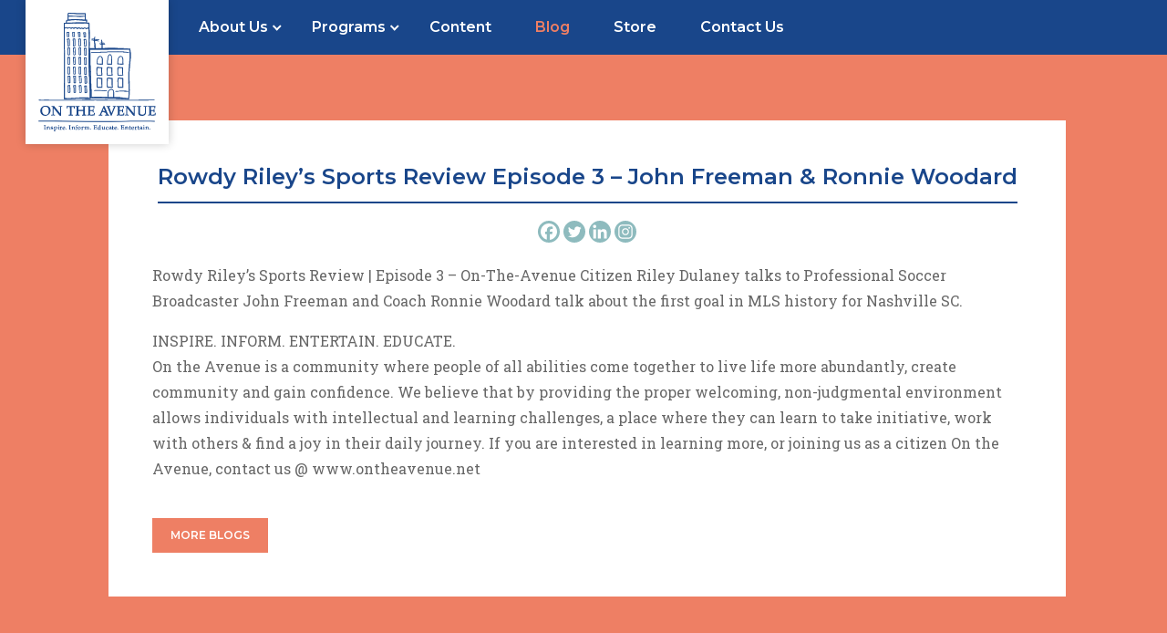

--- FILE ---
content_type: text/html; charset=UTF-8
request_url: https://ontheavenue.net/?youtube=rowdy-rileys-sports-review-episode-3-john-freeman-ronnie-woodard
body_size: 12276
content:
<!DOCTYPE html>
  <html lang="en">
<head>
    <meta charset="utf-8">
<title>On the Avenue | Rowdy Riley&#039;s Sports Review Episode 3 - John Freeman &amp; Ronnie Woodard - On the Avenue</title>
<script src="https://kit.fontawesome.com/9157c01319.js" crossorigin="anonymous"></script>

    <link href="https://fonts.googleapis.com/css?family=Roboto+Slab:100,300,400,700|Montserrat:500,600&display=swap" rel="stylesheet">
		<!--
   	<link rel="stylesheet" href="https://ontheavenue.net/wp-content/themes/master-theme/style.css?update=1769336916" type="text/css" media="screen"/>
   	   --><link rel="preconnect" href="https://youtube.com">
   	   <link rel="stylesheet" href="/wp-content/themes/master-theme/style-dev.css?updaet=9" type="text/css" media="screen"/>

   <meta name="viewport" content="width=device-width, initial-scale=1, maximum-scale=1">
    <meta name="language" content="en-US"/>


<script type="text/javascript" src="//cdn.jsdelivr.net/npm/vivus@latest/dist/vivus.min.js"></script>
<!-- Global site tag (gtag.js) - Google Analytics -->
<script async src="https://www.googletagmanager.com/gtag/js?id=UA-82073531-2"></script>
<script>
  window.dataLayer = window.dataLayer || [];
  function gtag(){dataLayer.push(arguments);}
  gtag('js', new Date());

  gtag('config', 'UA-82073531-2');
</script>


	<meta name='robots' content='index, follow, max-image-preview:large, max-snippet:-1, max-video-preview:-1' />

	<!-- This site is optimized with the Yoast SEO plugin v23.8 - https://yoast.com/wordpress/plugins/seo/ -->
	<link rel="canonical" href="https://ontheavenue.net/?youtube=rowdy-rileys-sports-review-episode-3-john-freeman-ronnie-woodard" />
	<meta property="og:locale" content="en_US" />
	<meta property="og:type" content="article" />
	<meta property="og:title" content="Rowdy Riley&#039;s Sports Review Episode 3 - John Freeman &amp; Ronnie Woodard - On the Avenue" />
	<meta property="og:description" content="Rowdy Riley&#8217;s Sports Review | Episode 3 &#8211; On-The-Avenue Citizen Riley Dulaney talks to Professional Soccer Broadcaster John Freeman and Coach Ronnie Woodard talk about the first goal in MLS history for Nashville SC. INSPIRE. INFORM. ENTERTAIN. EDUCATE. On the Avenue is a community where people of all abilities come together to live life more [&hellip;]" />
	<meta property="og:url" content="https://ontheavenue.net/?youtube=rowdy-rileys-sports-review-episode-3-john-freeman-ronnie-woodard" />
	<meta property="og:site_name" content="On the Avenue" />
	<meta property="article:publisher" content="https://www.facebook.com/OnTheAvenueNashville/" />
	<meta property="og:image" content="https://ontheavenue.net/wp-content/uploads/2024/05/5k.png" />
	<meta property="og:image:width" content="5112" />
	<meta property="og:image:height" content="2880" />
	<meta property="og:image:type" content="image/png" />
	<meta name="twitter:card" content="summary_large_image" />
	<meta name="twitter:site" content="@On_the_Avenue" />
	<meta name="twitter:label1" content="Est. reading time" />
	<meta name="twitter:data1" content="1 minute" />
	<script type="application/ld+json" class="yoast-schema-graph">{"@context":"https://schema.org","@graph":[{"@type":"WebPage","@id":"https://ontheavenue.net/?youtube=rowdy-rileys-sports-review-episode-3-john-freeman-ronnie-woodard","url":"https://ontheavenue.net/?youtube=rowdy-rileys-sports-review-episode-3-john-freeman-ronnie-woodard","name":"Rowdy Riley's Sports Review Episode 3 - John Freeman &amp; Ronnie Woodard - On the Avenue","isPartOf":{"@id":"https://ontheavenue.net/#website"},"datePublished":"2021-04-23T18:21:23+00:00","dateModified":"2021-04-23T18:21:23+00:00","breadcrumb":{"@id":"https://ontheavenue.net/?youtube=rowdy-rileys-sports-review-episode-3-john-freeman-ronnie-woodard#breadcrumb"},"inLanguage":"en-US","potentialAction":[{"@type":"ReadAction","target":["https://ontheavenue.net/?youtube=rowdy-rileys-sports-review-episode-3-john-freeman-ronnie-woodard"]}]},{"@type":"BreadcrumbList","@id":"https://ontheavenue.net/?youtube=rowdy-rileys-sports-review-episode-3-john-freeman-ronnie-woodard#breadcrumb","itemListElement":[{"@type":"ListItem","position":1,"name":"Home","item":"https://ontheavenue.net/"},{"@type":"ListItem","position":2,"name":"Rowdy Riley&#8217;s Sports Review Episode 3 &#8211; John Freeman &amp; Ronnie Woodard"}]},{"@type":"WebSite","@id":"https://ontheavenue.net/#website","url":"https://ontheavenue.net/","name":"On the Avenue","description":"Nashville, TN","publisher":{"@id":"https://ontheavenue.net/#organization"},"potentialAction":[{"@type":"SearchAction","target":{"@type":"EntryPoint","urlTemplate":"https://ontheavenue.net/?s={search_term_string}"},"query-input":{"@type":"PropertyValueSpecification","valueRequired":true,"valueName":"search_term_string"}}],"inLanguage":"en-US"},{"@type":"Organization","@id":"https://ontheavenue.net/#organization","name":"On the Avenue","url":"https://ontheavenue.net/","logo":{"@type":"ImageObject","inLanguage":"en-US","@id":"https://ontheavenue.net/#/schema/logo/image/","url":"https://ontheavenue.net/wp-content/uploads/2024/05/5k.png","contentUrl":"https://ontheavenue.net/wp-content/uploads/2024/05/5k.png","width":5112,"height":2880,"caption":"On the Avenue"},"image":{"@id":"https://ontheavenue.net/#/schema/logo/image/"},"sameAs":["https://www.facebook.com/OnTheAvenueNashville/","https://x.com/On_the_Avenue"]}]}</script>
	<!-- / Yoast SEO plugin. -->


<link rel='dns-prefetch' href='//ajax.googleapis.com' />
<link rel="alternate" type="application/rss+xml" title="On the Avenue &raquo; Feed" href="https://ontheavenue.net/feed/" />
<script type="text/javascript">
/* <![CDATA[ */
window._wpemojiSettings = {"baseUrl":"https:\/\/s.w.org\/images\/core\/emoji\/15.0.3\/72x72\/","ext":".png","svgUrl":"https:\/\/s.w.org\/images\/core\/emoji\/15.0.3\/svg\/","svgExt":".svg","source":{"concatemoji":"https:\/\/ontheavenue.net\/wp-includes\/js\/wp-emoji-release.min.js?ver=6.6.4"}};
/*! This file is auto-generated */
!function(i,n){var o,s,e;function c(e){try{var t={supportTests:e,timestamp:(new Date).valueOf()};sessionStorage.setItem(o,JSON.stringify(t))}catch(e){}}function p(e,t,n){e.clearRect(0,0,e.canvas.width,e.canvas.height),e.fillText(t,0,0);var t=new Uint32Array(e.getImageData(0,0,e.canvas.width,e.canvas.height).data),r=(e.clearRect(0,0,e.canvas.width,e.canvas.height),e.fillText(n,0,0),new Uint32Array(e.getImageData(0,0,e.canvas.width,e.canvas.height).data));return t.every(function(e,t){return e===r[t]})}function u(e,t,n){switch(t){case"flag":return n(e,"\ud83c\udff3\ufe0f\u200d\u26a7\ufe0f","\ud83c\udff3\ufe0f\u200b\u26a7\ufe0f")?!1:!n(e,"\ud83c\uddfa\ud83c\uddf3","\ud83c\uddfa\u200b\ud83c\uddf3")&&!n(e,"\ud83c\udff4\udb40\udc67\udb40\udc62\udb40\udc65\udb40\udc6e\udb40\udc67\udb40\udc7f","\ud83c\udff4\u200b\udb40\udc67\u200b\udb40\udc62\u200b\udb40\udc65\u200b\udb40\udc6e\u200b\udb40\udc67\u200b\udb40\udc7f");case"emoji":return!n(e,"\ud83d\udc26\u200d\u2b1b","\ud83d\udc26\u200b\u2b1b")}return!1}function f(e,t,n){var r="undefined"!=typeof WorkerGlobalScope&&self instanceof WorkerGlobalScope?new OffscreenCanvas(300,150):i.createElement("canvas"),a=r.getContext("2d",{willReadFrequently:!0}),o=(a.textBaseline="top",a.font="600 32px Arial",{});return e.forEach(function(e){o[e]=t(a,e,n)}),o}function t(e){var t=i.createElement("script");t.src=e,t.defer=!0,i.head.appendChild(t)}"undefined"!=typeof Promise&&(o="wpEmojiSettingsSupports",s=["flag","emoji"],n.supports={everything:!0,everythingExceptFlag:!0},e=new Promise(function(e){i.addEventListener("DOMContentLoaded",e,{once:!0})}),new Promise(function(t){var n=function(){try{var e=JSON.parse(sessionStorage.getItem(o));if("object"==typeof e&&"number"==typeof e.timestamp&&(new Date).valueOf()<e.timestamp+604800&&"object"==typeof e.supportTests)return e.supportTests}catch(e){}return null}();if(!n){if("undefined"!=typeof Worker&&"undefined"!=typeof OffscreenCanvas&&"undefined"!=typeof URL&&URL.createObjectURL&&"undefined"!=typeof Blob)try{var e="postMessage("+f.toString()+"("+[JSON.stringify(s),u.toString(),p.toString()].join(",")+"));",r=new Blob([e],{type:"text/javascript"}),a=new Worker(URL.createObjectURL(r),{name:"wpTestEmojiSupports"});return void(a.onmessage=function(e){c(n=e.data),a.terminate(),t(n)})}catch(e){}c(n=f(s,u,p))}t(n)}).then(function(e){for(var t in e)n.supports[t]=e[t],n.supports.everything=n.supports.everything&&n.supports[t],"flag"!==t&&(n.supports.everythingExceptFlag=n.supports.everythingExceptFlag&&n.supports[t]);n.supports.everythingExceptFlag=n.supports.everythingExceptFlag&&!n.supports.flag,n.DOMReady=!1,n.readyCallback=function(){n.DOMReady=!0}}).then(function(){return e}).then(function(){var e;n.supports.everything||(n.readyCallback(),(e=n.source||{}).concatemoji?t(e.concatemoji):e.wpemoji&&e.twemoji&&(t(e.twemoji),t(e.wpemoji)))}))}((window,document),window._wpemojiSettings);
/* ]]> */
</script>
<style id='wp-emoji-styles-inline-css' type='text/css'>

	img.wp-smiley, img.emoji {
		display: inline !important;
		border: none !important;
		box-shadow: none !important;
		height: 1em !important;
		width: 1em !important;
		margin: 0 0.07em !important;
		vertical-align: -0.1em !important;
		background: none !important;
		padding: 0 !important;
	}
</style>
<style id='classic-theme-styles-inline-css' type='text/css'>
/*! This file is auto-generated */
.wp-block-button__link{color:#fff;background-color:#32373c;border-radius:9999px;box-shadow:none;text-decoration:none;padding:calc(.667em + 2px) calc(1.333em + 2px);font-size:1.125em}.wp-block-file__button{background:#32373c;color:#fff;text-decoration:none}
</style>
<style id='global-styles-inline-css' type='text/css'>
:root{--wp--preset--aspect-ratio--square: 1;--wp--preset--aspect-ratio--4-3: 4/3;--wp--preset--aspect-ratio--3-4: 3/4;--wp--preset--aspect-ratio--3-2: 3/2;--wp--preset--aspect-ratio--2-3: 2/3;--wp--preset--aspect-ratio--16-9: 16/9;--wp--preset--aspect-ratio--9-16: 9/16;--wp--preset--color--black: #000000;--wp--preset--color--cyan-bluish-gray: #abb8c3;--wp--preset--color--white: #ffffff;--wp--preset--color--pale-pink: #f78da7;--wp--preset--color--vivid-red: #cf2e2e;--wp--preset--color--luminous-vivid-orange: #ff6900;--wp--preset--color--luminous-vivid-amber: #fcb900;--wp--preset--color--light-green-cyan: #7bdcb5;--wp--preset--color--vivid-green-cyan: #00d084;--wp--preset--color--pale-cyan-blue: #8ed1fc;--wp--preset--color--vivid-cyan-blue: #0693e3;--wp--preset--color--vivid-purple: #9b51e0;--wp--preset--gradient--vivid-cyan-blue-to-vivid-purple: linear-gradient(135deg,rgba(6,147,227,1) 0%,rgb(155,81,224) 100%);--wp--preset--gradient--light-green-cyan-to-vivid-green-cyan: linear-gradient(135deg,rgb(122,220,180) 0%,rgb(0,208,130) 100%);--wp--preset--gradient--luminous-vivid-amber-to-luminous-vivid-orange: linear-gradient(135deg,rgba(252,185,0,1) 0%,rgba(255,105,0,1) 100%);--wp--preset--gradient--luminous-vivid-orange-to-vivid-red: linear-gradient(135deg,rgba(255,105,0,1) 0%,rgb(207,46,46) 100%);--wp--preset--gradient--very-light-gray-to-cyan-bluish-gray: linear-gradient(135deg,rgb(238,238,238) 0%,rgb(169,184,195) 100%);--wp--preset--gradient--cool-to-warm-spectrum: linear-gradient(135deg,rgb(74,234,220) 0%,rgb(151,120,209) 20%,rgb(207,42,186) 40%,rgb(238,44,130) 60%,rgb(251,105,98) 80%,rgb(254,248,76) 100%);--wp--preset--gradient--blush-light-purple: linear-gradient(135deg,rgb(255,206,236) 0%,rgb(152,150,240) 100%);--wp--preset--gradient--blush-bordeaux: linear-gradient(135deg,rgb(254,205,165) 0%,rgb(254,45,45) 50%,rgb(107,0,62) 100%);--wp--preset--gradient--luminous-dusk: linear-gradient(135deg,rgb(255,203,112) 0%,rgb(199,81,192) 50%,rgb(65,88,208) 100%);--wp--preset--gradient--pale-ocean: linear-gradient(135deg,rgb(255,245,203) 0%,rgb(182,227,212) 50%,rgb(51,167,181) 100%);--wp--preset--gradient--electric-grass: linear-gradient(135deg,rgb(202,248,128) 0%,rgb(113,206,126) 100%);--wp--preset--gradient--midnight: linear-gradient(135deg,rgb(2,3,129) 0%,rgb(40,116,252) 100%);--wp--preset--font-size--small: 13px;--wp--preset--font-size--medium: 20px;--wp--preset--font-size--large: 36px;--wp--preset--font-size--x-large: 42px;--wp--preset--spacing--20: 0.44rem;--wp--preset--spacing--30: 0.67rem;--wp--preset--spacing--40: 1rem;--wp--preset--spacing--50: 1.5rem;--wp--preset--spacing--60: 2.25rem;--wp--preset--spacing--70: 3.38rem;--wp--preset--spacing--80: 5.06rem;--wp--preset--shadow--natural: 6px 6px 9px rgba(0, 0, 0, 0.2);--wp--preset--shadow--deep: 12px 12px 50px rgba(0, 0, 0, 0.4);--wp--preset--shadow--sharp: 6px 6px 0px rgba(0, 0, 0, 0.2);--wp--preset--shadow--outlined: 6px 6px 0px -3px rgba(255, 255, 255, 1), 6px 6px rgba(0, 0, 0, 1);--wp--preset--shadow--crisp: 6px 6px 0px rgba(0, 0, 0, 1);}:where(.is-layout-flex){gap: 0.5em;}:where(.is-layout-grid){gap: 0.5em;}body .is-layout-flex{display: flex;}.is-layout-flex{flex-wrap: wrap;align-items: center;}.is-layout-flex > :is(*, div){margin: 0;}body .is-layout-grid{display: grid;}.is-layout-grid > :is(*, div){margin: 0;}:where(.wp-block-columns.is-layout-flex){gap: 2em;}:where(.wp-block-columns.is-layout-grid){gap: 2em;}:where(.wp-block-post-template.is-layout-flex){gap: 1.25em;}:where(.wp-block-post-template.is-layout-grid){gap: 1.25em;}.has-black-color{color: var(--wp--preset--color--black) !important;}.has-cyan-bluish-gray-color{color: var(--wp--preset--color--cyan-bluish-gray) !important;}.has-white-color{color: var(--wp--preset--color--white) !important;}.has-pale-pink-color{color: var(--wp--preset--color--pale-pink) !important;}.has-vivid-red-color{color: var(--wp--preset--color--vivid-red) !important;}.has-luminous-vivid-orange-color{color: var(--wp--preset--color--luminous-vivid-orange) !important;}.has-luminous-vivid-amber-color{color: var(--wp--preset--color--luminous-vivid-amber) !important;}.has-light-green-cyan-color{color: var(--wp--preset--color--light-green-cyan) !important;}.has-vivid-green-cyan-color{color: var(--wp--preset--color--vivid-green-cyan) !important;}.has-pale-cyan-blue-color{color: var(--wp--preset--color--pale-cyan-blue) !important;}.has-vivid-cyan-blue-color{color: var(--wp--preset--color--vivid-cyan-blue) !important;}.has-vivid-purple-color{color: var(--wp--preset--color--vivid-purple) !important;}.has-black-background-color{background-color: var(--wp--preset--color--black) !important;}.has-cyan-bluish-gray-background-color{background-color: var(--wp--preset--color--cyan-bluish-gray) !important;}.has-white-background-color{background-color: var(--wp--preset--color--white) !important;}.has-pale-pink-background-color{background-color: var(--wp--preset--color--pale-pink) !important;}.has-vivid-red-background-color{background-color: var(--wp--preset--color--vivid-red) !important;}.has-luminous-vivid-orange-background-color{background-color: var(--wp--preset--color--luminous-vivid-orange) !important;}.has-luminous-vivid-amber-background-color{background-color: var(--wp--preset--color--luminous-vivid-amber) !important;}.has-light-green-cyan-background-color{background-color: var(--wp--preset--color--light-green-cyan) !important;}.has-vivid-green-cyan-background-color{background-color: var(--wp--preset--color--vivid-green-cyan) !important;}.has-pale-cyan-blue-background-color{background-color: var(--wp--preset--color--pale-cyan-blue) !important;}.has-vivid-cyan-blue-background-color{background-color: var(--wp--preset--color--vivid-cyan-blue) !important;}.has-vivid-purple-background-color{background-color: var(--wp--preset--color--vivid-purple) !important;}.has-black-border-color{border-color: var(--wp--preset--color--black) !important;}.has-cyan-bluish-gray-border-color{border-color: var(--wp--preset--color--cyan-bluish-gray) !important;}.has-white-border-color{border-color: var(--wp--preset--color--white) !important;}.has-pale-pink-border-color{border-color: var(--wp--preset--color--pale-pink) !important;}.has-vivid-red-border-color{border-color: var(--wp--preset--color--vivid-red) !important;}.has-luminous-vivid-orange-border-color{border-color: var(--wp--preset--color--luminous-vivid-orange) !important;}.has-luminous-vivid-amber-border-color{border-color: var(--wp--preset--color--luminous-vivid-amber) !important;}.has-light-green-cyan-border-color{border-color: var(--wp--preset--color--light-green-cyan) !important;}.has-vivid-green-cyan-border-color{border-color: var(--wp--preset--color--vivid-green-cyan) !important;}.has-pale-cyan-blue-border-color{border-color: var(--wp--preset--color--pale-cyan-blue) !important;}.has-vivid-cyan-blue-border-color{border-color: var(--wp--preset--color--vivid-cyan-blue) !important;}.has-vivid-purple-border-color{border-color: var(--wp--preset--color--vivid-purple) !important;}.has-vivid-cyan-blue-to-vivid-purple-gradient-background{background: var(--wp--preset--gradient--vivid-cyan-blue-to-vivid-purple) !important;}.has-light-green-cyan-to-vivid-green-cyan-gradient-background{background: var(--wp--preset--gradient--light-green-cyan-to-vivid-green-cyan) !important;}.has-luminous-vivid-amber-to-luminous-vivid-orange-gradient-background{background: var(--wp--preset--gradient--luminous-vivid-amber-to-luminous-vivid-orange) !important;}.has-luminous-vivid-orange-to-vivid-red-gradient-background{background: var(--wp--preset--gradient--luminous-vivid-orange-to-vivid-red) !important;}.has-very-light-gray-to-cyan-bluish-gray-gradient-background{background: var(--wp--preset--gradient--very-light-gray-to-cyan-bluish-gray) !important;}.has-cool-to-warm-spectrum-gradient-background{background: var(--wp--preset--gradient--cool-to-warm-spectrum) !important;}.has-blush-light-purple-gradient-background{background: var(--wp--preset--gradient--blush-light-purple) !important;}.has-blush-bordeaux-gradient-background{background: var(--wp--preset--gradient--blush-bordeaux) !important;}.has-luminous-dusk-gradient-background{background: var(--wp--preset--gradient--luminous-dusk) !important;}.has-pale-ocean-gradient-background{background: var(--wp--preset--gradient--pale-ocean) !important;}.has-electric-grass-gradient-background{background: var(--wp--preset--gradient--electric-grass) !important;}.has-midnight-gradient-background{background: var(--wp--preset--gradient--midnight) !important;}.has-small-font-size{font-size: var(--wp--preset--font-size--small) !important;}.has-medium-font-size{font-size: var(--wp--preset--font-size--medium) !important;}.has-large-font-size{font-size: var(--wp--preset--font-size--large) !important;}.has-x-large-font-size{font-size: var(--wp--preset--font-size--x-large) !important;}
:where(.wp-block-post-template.is-layout-flex){gap: 1.25em;}:where(.wp-block-post-template.is-layout-grid){gap: 1.25em;}
:where(.wp-block-columns.is-layout-flex){gap: 2em;}:where(.wp-block-columns.is-layout-grid){gap: 2em;}
:root :where(.wp-block-pullquote){font-size: 1.5em;line-height: 1.6;}
</style>
<link rel='stylesheet' id='bliss-loadmore-css-css' href='https://ontheavenue.net/wp-content/plugins/infinite-scroll-and-ajax-load-more/public/css/bliss-loadmore.css?ver=1.0.0' type='text/css' media='all' />
<link rel='stylesheet' id='heateor_sss_frontend_css-css' href='https://ontheavenue.net/wp-content/plugins/sassy-social-share/public/css/sassy-social-share-public.css?ver=3.3.69' type='text/css' media='all' />
<style id='heateor_sss_frontend_css-inline-css' type='text/css'>
.heateor_sss_button_instagram span.heateor_sss_svg,a.heateor_sss_instagram span.heateor_sss_svg{background:radial-gradient(circle at 30% 107%,#fdf497 0,#fdf497 5%,#fd5949 45%,#d6249f 60%,#285aeb 90%)}div.heateor_sss_horizontal_sharing a.heateor_sss_button_instagram span{background:#8ebbbe!important;}div.heateor_sss_standard_follow_icons_container a.heateor_sss_button_instagram span{background:#8ebbbe}div.heateor_sss_horizontal_sharing a.heateor_sss_button_instagram span:hover{background:#19468a!important;}div.heateor_sss_standard_follow_icons_container a.heateor_sss_button_instagram span:hover{background:#19468a}.heateor_sss_horizontal_sharing .heateor_sss_svg,.heateor_sss_standard_follow_icons_container .heateor_sss_svg{background-color:#8ebbbe!important;background:#8ebbbe!important;color:#fff;border-width:0px;border-style:solid;border-color:transparent}.heateor_sss_horizontal_sharing .heateorSssTCBackground{color:#666}.heateor_sss_horizontal_sharing span.heateor_sss_svg:hover,.heateor_sss_standard_follow_icons_container span.heateor_sss_svg:hover{background-color:#19468a!important;background:#19468a!importantborder-color:transparent;}.heateor_sss_vertical_sharing span.heateor_sss_svg,.heateor_sss_floating_follow_icons_container span.heateor_sss_svg{color:#fff;border-width:0px;border-style:solid;border-color:transparent;}.heateor_sss_vertical_sharing .heateorSssTCBackground{color:#666;}.heateor_sss_vertical_sharing span.heateor_sss_svg:hover,.heateor_sss_floating_follow_icons_container span.heateor_sss_svg:hover{border-color:transparent;}@media screen and (max-width:783px) {.heateor_sss_vertical_sharing{display:none!important}}div.heateor_sss_sharing_title{text-align:center}div.heateor_sss_sharing_ul{width:100%;text-align:center;}div.heateor_sss_horizontal_sharing div.heateor_sss_sharing_ul a{float:none!important;display:inline-block;}
</style>
<link rel="https://api.w.org/" href="https://ontheavenue.net/wp-json/" /><link rel="EditURI" type="application/rsd+xml" title="RSD" href="https://ontheavenue.net/xmlrpc.php?rsd" />
<meta name="generator" content="WordPress 6.6.4" />
<link rel='shortlink' href='https://ontheavenue.net/?p=3119' />
<link rel="alternate" title="oEmbed (JSON)" type="application/json+oembed" href="https://ontheavenue.net/wp-json/oembed/1.0/embed?url=https%3A%2F%2Fontheavenue.net%2F%3Fyoutube%3Drowdy-rileys-sports-review-episode-3-john-freeman-ronnie-woodard" />
<link rel="alternate" title="oEmbed (XML)" type="text/xml+oembed" href="https://ontheavenue.net/wp-json/oembed/1.0/embed?url=https%3A%2F%2Fontheavenue.net%2F%3Fyoutube%3Drowdy-rileys-sports-review-episode-3-john-freeman-ronnie-woodard&#038;format=xml" />
<link rel="icon" href="https://ontheavenue.net/wp-content/uploads/2020/06/cropped-favicon-ota-32x32.png" sizes="32x32" />
<link rel="icon" href="https://ontheavenue.net/wp-content/uploads/2020/06/cropped-favicon-ota-192x192.png" sizes="192x192" />
<link rel="apple-touch-icon" href="https://ontheavenue.net/wp-content/uploads/2020/06/cropped-favicon-ota-180x180.png" />
<meta name="msapplication-TileImage" content="https://ontheavenue.net/wp-content/uploads/2020/06/cropped-favicon-ota-270x270.png" />
</head>
<body class="youtube-template-default single single-youtube postid-3119">

    <header class="fixed-top">
	 <!-- <div class="container mx-auto text-right p-1 top-links" style=""><a class="button volunteer" href="#">Volunteer</a>
    <a class="button orange" href="#">Donate</a></div>

	    -->

    <nav class="navbar navbar-expand-xl navbar-light" >
			<div class="container-fluid p-0">

  <a class="navbar-brand order-2 align-self-center mr-xl-2" href="/" style="z-index:1">
	  <img src="/wp-content/themes/master-theme/images/logo-vertical.svg" alt="On the Avenue" title="On the Avenue" width="129" height="130">
	  </a>

  <button class="navbar-toggler order-1 collapsed" type="button" data-toggle="collapse" data-target="#navbarSupportedContent" aria-controls="navbarSupportedContent" aria-expanded="false" aria-label="Toggle navigation">
   <span class="sr-only">Toggle navigation</span>
          <span class="icon-bar top-bar"></span>
          <span class="icon-bar middle-bar"></span>
          <span class="icon-bar bottom-bar"></span>
  </button>






  <div class="collapse navbar-collapse order-3 pb-lg-0" id="navbarSupportedContent">


			<div id="bs-example-navbar-collapse-1" class="navbar-collapse"><ul id="menu-main-menu" class="navbar-nav mr-auto"><li itemscope="itemscope" itemtype="https://www.schema.org/SiteNavigationElement" id="menu-item-58" class="menu-item menu-item-type-custom menu-item-object-custom menu-item-has-children dropdown menu-item-58 nav-item nav-item"><a title="About Us" href="#" data-toggle="dropdown" aria-haspopup="true" aria-expanded="false" class="nav-link" id="menu-item-dropdown-58">About Us</a>
<ul class="dropdown-menu" aria-labelledby="menu-item-dropdown-58" role="menu">
	<li itemscope="itemscope" itemtype="https://www.schema.org/SiteNavigationElement" id="menu-item-197" class="menu-item menu-item-type-post_type menu-item-object-page menu-item-197 nav-item nav-item"><a title="Our History &amp; Mission" href="https://ontheavenue.net/our-mission-history/" class="nav-link">Our History &amp; Mission</a></li>
	<li itemscope="itemscope" itemtype="https://www.schema.org/SiteNavigationElement" id="menu-item-258" class="menu-item menu-item-type-post_type menu-item-object-page menu-item-258 nav-item nav-item"><a title="Advisory Board &amp; Community Partners" href="https://ontheavenue.net/advisory-board-community-partners/" class="nav-link">Advisory Board &amp; Community Partners</a></li>
	<li itemscope="itemscope" itemtype="https://www.schema.org/SiteNavigationElement" id="menu-item-166" class="d-block d-lg-none contact-link menu-item menu-item-type-custom menu-item-object-custom menu-item-166 nav-item nav-item"><a title="Contact Us" href="#contact-us" class="nav-link">Contact Us</a></li>
</ul>
</li>
<li itemscope="itemscope" itemtype="https://www.schema.org/SiteNavigationElement" id="menu-item-470" class="menu-item menu-item-type-post_type menu-item-object-page menu-item-has-children dropdown menu-item-470 nav-item nav-item"><a title="Programs" href="#" data-toggle="dropdown" aria-haspopup="true" aria-expanded="false" class="nav-link" id="menu-item-dropdown-470">Programs</a>
<ul class="dropdown-menu" aria-labelledby="menu-item-dropdown-470" role="menu">
	<li itemscope="itemscope" itemtype="https://www.schema.org/SiteNavigationElement" id="menu-item-472" class="menu-item menu-item-type-post_type menu-item-object-page menu-item-472 nav-item nav-item"><a title="Our Programs" href="https://ontheavenue.net/programs/" class="nav-link">Our Programs</a></li>
	<li itemscope="itemscope" itemtype="https://www.schema.org/SiteNavigationElement" id="menu-item-65" class="indent menu-item menu-item-type-custom menu-item-object-custom menu-item-65 nav-item nav-item"><a title="How Our Program Works" href="/programs/#how-it-works" class="nav-link">How Our Program Works</a></li>
	<li itemscope="itemscope" itemtype="https://www.schema.org/SiteNavigationElement" id="menu-item-66" class="indent menu-item menu-item-type-custom menu-item-object-custom menu-item-66 nav-item nav-item"><a title="Individual Assignment Based Learning" href="/programs/#iabl" class="nav-link">Individual Assignment Based Learning</a></li>
	<li itemscope="itemscope" itemtype="https://www.schema.org/SiteNavigationElement" id="menu-item-164" class="indent menu-item menu-item-type-custom menu-item-object-custom menu-item-164 nav-item nav-item"><a title="Community &amp; Social Interactive Skills" href="/programs/#community" class="nav-link">Community &amp; Social Interactive Skills</a></li>
	<li itemscope="itemscope" itemtype="https://www.schema.org/SiteNavigationElement" id="menu-item-165" class="indent menu-item menu-item-type-custom menu-item-object-custom menu-item-165 nav-item nav-item"><a title="Life Planning Skills &amp; Counseling" href="/programs/#life-planning" class="nav-link">Life Planning Skills &amp; Counseling</a></li>
</ul>
</li>
<li itemscope="itemscope" itemtype="https://www.schema.org/SiteNavigationElement" id="menu-item-3132" class="menu-item menu-item-type-post_type menu-item-object-page menu-item-3132 nav-item nav-item"><a title="Content" href="https://ontheavenue.net/creative-services/" class="nav-link">Content</a></li>
<li itemscope="itemscope" itemtype="https://www.schema.org/SiteNavigationElement" id="menu-item-2661" class="menu-item menu-item-type-post_type menu-item-object-page current_page_parent menu-item-2661 nav-item nav-item"><a title="Blog" href="https://ontheavenue.net/news/" class="nav-link">Blog</a></li>
<li itemscope="itemscope" itemtype="https://www.schema.org/SiteNavigationElement" id="menu-item-70" class="menu-item menu-item-type-custom menu-item-object-custom menu-item-70 nav-item nav-item"><a title="Store" target="_blank" href="https://ontheavenue.store" class="nav-link">Store</a></li>
<li itemscope="itemscope" itemtype="https://www.schema.org/SiteNavigationElement" id="menu-item-3284" class="menu-item menu-item-type-post_type menu-item-object-page menu-item-3284 nav-item nav-item"><a title="Contact Us" href="https://ontheavenue.net/home-2/contact-us/" class="nav-link">Contact Us</a></li>
</ul></div>	<!--		<span style="display:block;padding-bottom:20px">
			   <a class="button blue  " href="https://westwoodavenue.com/" target="_blank">Visit Our Agency Site</a>
			</span>
-->
   <!-- -->  </div>

			</div>

</nav>


    </header>
					<article class="mt-0 mt-lg-3 pt-0 pt-lg-3">
		
	
	
		
	<div class="container-fluid orange   pb-0 pt-0 pt-sm-5 pb-sm-5  pl-0 pr-0 pl-md-4 pr-md-4">
		<div class="container p-0 pl-md-5 pr-md-5">
		<div class="row p-0 pt-lg-4 pb-lg-4">
		<div class="col-lg-12  single-post text-center pl-0 pl-lg-2 pr-0">
			<span class="bg-white d-block p-5 ml-md-2 mr-md-2">
			<h2 >Rowdy Riley&#8217;s Sports Review Episode 3 &#8211; John Freeman &amp; Ronnie Woodard</h2>
			<div class="heateor_sss_sharing_container heateor_sss_horizontal_sharing" data-heateor-ss-offset="0" data-heateor-sss-href='https://ontheavenue.net/?youtube=rowdy-rileys-sports-review-episode-3-john-freeman-ronnie-woodard'><div class="heateor_sss_sharing_ul"><a aria-label="Facebook" class="heateor_sss_facebook" href="https://www.facebook.com/sharer/sharer.php?u=https%3A%2F%2Fontheavenue.net%2F%3Fyoutube%3Drowdy-rileys-sports-review-episode-3-john-freeman-ronnie-woodard" title="Facebook" rel="nofollow noopener" target="_blank" style="font-size:32px!important;box-shadow:none;display:inline-block;vertical-align:middle"><span class="heateor_sss_svg" style="background-color:#0765FE;width:24px;height:24px;border-radius:999px;display:inline-block;opacity:1;float:left;font-size:32px;box-shadow:none;display:inline-block;font-size:16px;padding:0 4px;vertical-align:middle;background-repeat:repeat;overflow:hidden;padding:0;cursor:pointer;box-sizing:content-box"><svg style="display:block;border-radius:999px;" focusable="false" aria-hidden="true" xmlns="http://www.w3.org/2000/svg" width="100%" height="100%" viewBox="0 0 32 32"><path fill="#fff" d="M28 16c0-6.627-5.373-12-12-12S4 9.373 4 16c0 5.628 3.875 10.35 9.101 11.647v-7.98h-2.474V16H13.1v-1.58c0-4.085 1.849-5.978 5.859-5.978.76 0 2.072.15 2.608.298v3.325c-.283-.03-.775-.045-1.386-.045-1.967 0-2.728.745-2.728 2.683V16h3.92l-.673 3.667h-3.247v8.245C23.395 27.195 28 22.135 28 16Z"></path></svg></span></a><a aria-label="Twitter" class="heateor_sss_button_twitter" href="http://twitter.com/intent/tweet?text=Rowdy%20Riley%27s%20Sports%20Review%20Episode%203%20-%20John%20Freeman%20%26%20Ronnie%20Woodard&url=https%3A%2F%2Fontheavenue.net%2F%3Fyoutube%3Drowdy-rileys-sports-review-episode-3-john-freeman-ronnie-woodard" title="Twitter" rel="nofollow noopener" target="_blank" style="font-size:32px!important;box-shadow:none;display:inline-block;vertical-align:middle"><span class="heateor_sss_svg heateor_sss_s__default heateor_sss_s_twitter" style="background-color:#55acee;width:24px;height:24px;border-radius:999px;display:inline-block;opacity:1;float:left;font-size:32px;box-shadow:none;display:inline-block;font-size:16px;padding:0 4px;vertical-align:middle;background-repeat:repeat;overflow:hidden;padding:0;cursor:pointer;box-sizing:content-box"><svg style="display:block;border-radius:999px;" focusable="false" aria-hidden="true" xmlns="http://www.w3.org/2000/svg" width="100%" height="100%" viewBox="-4 -4 39 39"><path d="M28 8.557a9.913 9.913 0 0 1-2.828.775 4.93 4.93 0 0 0 2.166-2.725 9.738 9.738 0 0 1-3.13 1.194 4.92 4.92 0 0 0-3.593-1.55 4.924 4.924 0 0 0-4.794 6.049c-4.09-.21-7.72-2.17-10.15-5.15a4.942 4.942 0 0 0-.665 2.477c0 1.71.87 3.214 2.19 4.1a4.968 4.968 0 0 1-2.23-.616v.06c0 2.39 1.7 4.38 3.952 4.83-.414.115-.85.174-1.297.174-.318 0-.626-.03-.928-.086a4.935 4.935 0 0 0 4.6 3.42 9.893 9.893 0 0 1-6.114 2.107c-.398 0-.79-.023-1.175-.068a13.953 13.953 0 0 0 7.55 2.213c9.056 0 14.01-7.507 14.01-14.013 0-.213-.005-.426-.015-.637.96-.695 1.795-1.56 2.455-2.55z" fill="#fff"></path></svg></span></a><a aria-label="Linkedin" class="heateor_sss_button_linkedin" href="https://www.linkedin.com/sharing/share-offsite/?url=https%3A%2F%2Fontheavenue.net%2F%3Fyoutube%3Drowdy-rileys-sports-review-episode-3-john-freeman-ronnie-woodard" title="Linkedin" rel="nofollow noopener" target="_blank" style="font-size:32px!important;box-shadow:none;display:inline-block;vertical-align:middle"><span class="heateor_sss_svg heateor_sss_s__default heateor_sss_s_linkedin" style="background-color:#0077b5;width:24px;height:24px;border-radius:999px;display:inline-block;opacity:1;float:left;font-size:32px;box-shadow:none;display:inline-block;font-size:16px;padding:0 4px;vertical-align:middle;background-repeat:repeat;overflow:hidden;padding:0;cursor:pointer;box-sizing:content-box"><svg style="display:block;border-radius:999px;" focusable="false" aria-hidden="true" xmlns="http://www.w3.org/2000/svg" width="100%" height="100%" viewBox="0 0 32 32"><path d="M6.227 12.61h4.19v13.48h-4.19V12.61zm2.095-6.7a2.43 2.43 0 0 1 0 4.86c-1.344 0-2.428-1.09-2.428-2.43s1.084-2.43 2.428-2.43m4.72 6.7h4.02v1.84h.058c.56-1.058 1.927-2.176 3.965-2.176 4.238 0 5.02 2.792 5.02 6.42v7.395h-4.183v-6.56c0-1.564-.03-3.574-2.178-3.574-2.18 0-2.514 1.7-2.514 3.46v6.668h-4.187V12.61z" fill="#fff"></path></svg></span></a><a aria-label="Instagram" class="heateor_sss_button_instagram" href="https://www.instagram.com/" title="Instagram" rel="nofollow noopener" target="_blank" style="font-size:32px!important;box-shadow:none;display:inline-block;vertical-align:middle"><span class="heateor_sss_svg" style="background-color:#53beee;width:24px;height:24px;border-radius:999px;display:inline-block;opacity:1;float:left;font-size:32px;box-shadow:none;display:inline-block;font-size:16px;padding:0 4px;vertical-align:middle;background-repeat:repeat;overflow:hidden;padding:0;cursor:pointer;box-sizing:content-box"><svg style="display:block;border-radius:999px;" version="1.1" viewBox="-10 -10 148 148" width="100%" height="100%" xml:space="preserve" xmlns="http://www.w3.org/2000/svg" xmlns:xlink="http://www.w3.org/1999/xlink"><g><g><path d="M86,112H42c-14.336,0-26-11.663-26-26V42c0-14.337,11.664-26,26-26h44c14.337,0,26,11.663,26,26v44 C112,100.337,100.337,112,86,112z M42,24c-9.925,0-18,8.074-18,18v44c0,9.925,8.075,18,18,18h44c9.926,0,18-8.075,18-18V42 c0-9.926-8.074-18-18-18H42z" fill="#fff"></path></g><g><path d="M64,88c-13.234,0-24-10.767-24-24c0-13.234,10.766-24,24-24s24,10.766,24,24C88,77.233,77.234,88,64,88z M64,48c-8.822,0-16,7.178-16,16s7.178,16,16,16c8.822,0,16-7.178,16-16S72.822,48,64,48z" fill="#fff"></path></g><g><circle cx="89.5" cy="38.5" fill="#fff" r="5.5"></circle></g></g></svg></span></a></div><div class="heateorSssClear"></div></div>			<span class="text-left">
			<p>Rowdy Riley&#8217;s Sports Review | Episode 3 &#8211; On-The-Avenue Citizen Riley Dulaney talks to Professional Soccer Broadcaster John Freeman and Coach Ronnie Woodard talk about the first goal in MLS history for Nashville SC.</p>
<p>INSPIRE. INFORM. ENTERTAIN. EDUCATE.<br />
On the Avenue is a community where people of all abilities come together to live life more abundantly, create community and gain confidence. We believe that by providing the proper welcoming, non-judgmental environment allows individuals with intellectual and learning challenges, a place where they can learn to take initiative, work with others &amp; find a joy in their daily journey. If you are interested in learning more, or joining us as a citizen On the Avenue, contact us @ www.ontheavenue.net</p>
	
			<p class="pt-4"><a class="button" href="/news/">More Blogs</a></p>
			</span>
			</span>
		</div>
		</div>
	</div>
	</div>
<div class="container-fluid mt-0 mb-0 blue pt-md-4 pb-3 pt-2 pb-md-4 pl-xs-0 pr-xs-0" >
	
	
	
	<div class="container pt-4">
	<div class="row">
	<div class="col-md-12 offse mb-4  pt-0 mt-0 text-center white-text pb-1 pb-md-4" data-aos="fade">
	<!--<img src="/wp-content/themes/master-theme/images/test.gif" style="display:block;max-width:50px;margin:0 auto 7px">-->
	<h2 class="mb-0 white-header">What's Happening</h2>
	</div>
	</div>
	</div>
	<div class="container pb-3 pb-md-5 pl-4 pr-4 pl-md-5 pr-md-5">
	<div class="row">
		
	
	<div class="col-md-6 col-lg-4   pl-0  pr-0 mb-3 mb-md-0" data-aos="fade-right">
	<div  class="bg-white h-100 item-shadow blog-post ml-md-3 mr-md-3">
	<a href="https://ontheavenue.net/ota-naming-the-countries-with-jd/">
<img width="420" height="280" src="https://ontheavenue.net/wp-content/uploads/2024/07/GEOWITHJD-1-420x280.png" class="img-fluid w-100 wp-post-image" alt="" decoding="async" fetchpriority="high" />	<div class="copy p-3 p-md-4">
	<h3>
	OTA: Naming the Countries with JD!	</h3>
<p class="d-none d-lg-block">JD blesses us with his cover of &#8220;The Nations of the World.&#8221; Enjoy this fun, silly, and...
</p>

	<p class="mt-3"><a href="https://ontheavenue.net/ota-naming-the-countries-with-jd/">Keep Reading</a></p>
	
	
	</div>
	</a></div>
	</div>
	
		
	
	<div class="col-md-6 col-lg-4 d-none d-lg-block pl-0  pr-0 mb-3 mb-md-0" data-aos="fade-right">
	<div  class="bg-white h-100 item-shadow blog-post ml-md-3 mr-md-3">
	<a href="https://ontheavenue.net/ota-puppet-making-class/">
<img width="420" height="280" src="https://ontheavenue.net/wp-content/uploads/2024/06/IMG_0043-2-1-420x280.jpg" class="img-fluid w-100 wp-post-image" alt="" decoding="async" />	<div class="copy p-3 p-md-4">
	<h3>
	OTA: Puppet Making Class	</h3>
<p class="d-none d-lg-block">Inspired by Jim Hensons &#8220;Muppet&#8217;s,&#8221; today we made puppets! Using craft supplies...
</p>

	<p class="mt-3"><a href="https://ontheavenue.net/ota-puppet-making-class/">Keep Reading</a></p>
	
	
	</div>
	</a></div>
	</div>
	
		

			<div class="col-md-6 col-lg-4 pl-0 pr-0 mb-3 mb-md-0 blog-post mt-3 mt-md-0" data-aos="fade-up">
	<div class="bg-white h-100 item-shadow ml-md-3 mr-md-3">
	<a href="https://ontheavenue.store" target="_blank">
<img width="420" height="280" src="/wp-content/uploads/2019/03/screen-shot-2019-03-29-at-4.01.48-pm-420x280.jpg" class="img-fluid w-100 wp-post-image" alt="">	<div class="copy p-3 p-md-4">
	<h3>
	Shop On The Avenue Store</h3>
	<p class="d-none d-lg-block">By purchasing prints On The Avenue, you support our ability to employ people with and without disabilities working together to live life abundantly.
</p>
	<p class="mt-3"><a href="https://ontheavenue.store" target="_blank">Start Shopping!</a></p>

	
	</div>
</a>	</div>
	</div>
	
	
	
	</div></div>
	<!--<div class="col-12 text-center white pb-3">
	<p class="cta"><a class="button" href="/news/">Read More News</a></p>
	</div>-->
	</div>

			</article>
			
			<footer id="contact">
		<div class="container">
			<div class="container pl-0 pr-0" data-aos="fade">
			<div class="row pt-4 pt-md-2 pb-2 pl-0 pr-0">
				
				
								
								
								
							<div class="col-md-12 mb-4  mb-md-0 pt-4 pt-lg-0" >
								<a href="/"><img src="/wp-content/themes/master-theme/images/logo-vertical.svg" class="footer-logo d-none d-lg-block"></a>
								
								<span class=" text-center">
			<p>
			<a href="tel:16292027241" class="no-line">(629) 202-7241</a><br><a href="mailto:info@ontheavenue.net" class="no-lisne" style="margin-bottom:5px;">info@ontheavenue.net</a><br><a href="https://goo.gl/maps/z75sVVGHwHNcbQSc6" target="_blank">2607 Winford Ave. &nbsp;Nashville, TN 37211</a></p>
<p class="small">
Affiliated Companies:<br>
<a href="https://ontheavenue.store" target="_blank">On the Avenue Store</a>&nbsp; <span class="tick">|</span> &nbsp;<a href="http://westwoodavenue.com" target="_blank">Westwood Avenue</a> &nbsp;<span class="tick"><span class="tick">|</span></span>&nbsp; <a href="http://woodardbros.com" target="_blank">Woodard Bros.</a><br>&copy; 2026 On the Avenue. All Rights Reserved.</p>

								</span>
				</div>	
								
								
				
			</div>
		</div>
		</div>								

	</footer>
	
	<div class=" container-fluid text-center pt-1 pb-4 red">
			<div class="container mx-auto pl-2 pr-2">
				
			</div>
		</div>
	<script type="text/javascript" src="https://ajax.googleapis.com/ajax/libs/jquery/3.2.1/jquery.min.js" id="jquery-js"></script>
<script type="text/javascript" src="https://ontheavenue.net/wp-content/plugins/fitvids-for-wordpress/jquery.fitvids.js?ver=1.1" id="fitvids-js"></script>
<script type="text/javascript" id="heateor_sss_sharing_js-js-before">
/* <![CDATA[ */
function heateorSssLoadEvent(e) {var t=window.onload;if (typeof window.onload!="function") {window.onload=e}else{window.onload=function() {t();e()}}};	var heateorSssSharingAjaxUrl = 'https://ontheavenue.net/wp-admin/admin-ajax.php', heateorSssCloseIconPath = 'https://ontheavenue.net/wp-content/plugins/sassy-social-share/public/../images/close.png', heateorSssPluginIconPath = 'https://ontheavenue.net/wp-content/plugins/sassy-social-share/public/../images/logo.png', heateorSssHorizontalSharingCountEnable = 0, heateorSssVerticalSharingCountEnable = 0, heateorSssSharingOffset = -10; var heateorSssMobileStickySharingEnabled = 0;var heateorSssCopyLinkMessage = "Link copied.";var heateorSssUrlCountFetched = [], heateorSssSharesText = 'Shares', heateorSssShareText = 'Share';function heateorSssPopup(e) {window.open(e,"popUpWindow","height=400,width=600,left=400,top=100,resizable,scrollbars,toolbar=0,personalbar=0,menubar=no,location=no,directories=no,status")}
/* ]]> */
</script>
<script type="text/javascript" src="https://ontheavenue.net/wp-content/plugins/sassy-social-share/public/js/sassy-social-share-public.js?ver=3.3.69" id="heateor_sss_sharing_js-js"></script>
<script type="text/javascript" src="https://ontheavenue.net/wp-content/themes/master-theme/js/bootstrap.bundle.min.js" id="bootbundle-js"></script>
<script type="text/javascript" src="https://ontheavenue.net/wp-content/themes/master-theme/js/jarallax.min.js" id="jarallax-js"></script>
<script type="text/javascript" src="https://ontheavenue.net/wp-content/themes/master-theme/js/jarallax-video.min.js" id="jarallaxvideo-js"></script>
<script type="text/javascript" src="https://ontheavenue.net/wp-content/themes/master-theme/js/jarallax-element.min.js" id="jarallaxelement-js"></script>
<script type="text/javascript" src="https://ontheavenue.net/wp-content/themes/master-theme/js/swiper.min.js" id="swiper-js"></script>
		<script type="text/javascript">
		jQuery(document).ready(function () {
			jQuery('body').fitVids();
		});
		</script>                 <link href="https://unpkg.com/aos@2.3.1/dist/aos.css" rel="stylesheet">
              <script src="https://unpkg.com/aos@2.3.1/dist/aos.js"></script>

<script>
 AOS.init({
  // Global settings:
  disable: false, // accepts following values: 'phone', 'tablet', 'mobile', boolean, expression or function
  startEvent: 'DOMContentLoaded', // name of the event dispatched on the document, that AOS should initialize on
  initClassName: 'aos-init', // class applied after initialization
  animatedClassName: 'aos-animate', // class applied on animation
  useClassNames: false, // if true, will add content of `data-aos` as classes on scroll
  disableMutationObserver: false, // disables automatic mutations' detections (advanced)
  debounceDelay: 50, // the delay on debounce used while resizing window (advanced)
  throttleDelay: 99, // the delay on throttle used while scrolling the page (advanced)
  

  // Settings that can be overridden on per-element basis, by `data-aos-*` attributes:
  offset: 100, // offset (in px) from the original trigger point
  delay: 0, // values from 0 to 3000, with step 50ms
  duration: 1000, // values from 0 to 3000, with step 50ms
  easing: 'ease', // default easing for AOS animations
  once: false, // whether animation should happen only once - while scrolling down
  mirror: false, // whether elements should animate out while scrolling past them
  anchorPlacement: 'top-bottom', // defines which position of the element regarding to window should trigger the animation

});
</script>
<script>
	$('.jarallax').jarallax({
    speed: 0,
    imgPoisition: '0 50%'
});

 $(document).ready(function (){
            $(".contact-link").click(function (){
	                $('.navbar-collapse').collapse('hide');

                $('html, body').animate({
                    scrollTop: $("#contact").offset().top
                }, 2000);
            });
            
            if($(window).width()<=992) {
	            $('ul#menu-main-menu li.active').addClass('show');
	            $('ul#menu-main-menu li.active ul.dropdown-menu').addClass('show');
	            $('ul#menu-main-menu li.active a').attr('aria-expanded','true');
            }
            
         
         if($('.member').length){
	         $('.member').each(function(index){
		         $(this).click(function(){
			         $(this).find('.toggle').toggleClass('active');
			         $(this).find('.bio').slideToggle();
		         });
	         });
         }
         
    
$('ul.dropdown-menu li a[href*=\\#]').each(function(){
	$(this).parent().removeClass('active');
});

$('ul.dropdown-menu li a[href*=\\#]').on('click', function (event) {
    if(this.pathname === window.location.pathname){
       $('ul.dropdown-menu li.active').removeClass('active');
		$(this).parent().addClass('active');
		$('.navbar-collapse').removeClass('show');
		$('.navbar-toggler').addClass('collapsed');
    }
});



   
         
         
            
        });

</script>
<style>
	p{
		display:block;
		width:100%;
		max-width:100%;
	}
	</style>
</body>
</html>

--- FILE ---
content_type: text/css
request_url: https://ontheavenue.net/wp-content/themes/master-theme/style-dev.css?updaet=9
body_size: 8142
content:
@import url(animate.css);@import url(bootstrap2.css);/*@font-face{font-family:'Montserrat';font-style:normal;font-weight:500;font-display:swap;src:url(https://fonts.gstatic.com/s/montserrat/v14/JTURjIg1_i6t8kCHKm45_ZpC3gTD_vx3rCubqg.woff2) format("woff2");unicode-range:U460-52F,U1C 79C 88,U20B 4,U2DE -2DFF,UA640-A69F,UFE2E-FE2F}@font-face{font-family:'Montserrat';font-style:normal;font-weight:500;font-display:swap;src:url(https://fonts.gstatic.com/s/montserrat/v14/JTURjIg1_i6t8kCHKm45_ZpC3g3D_vx3rCubqg.woff2) format("woff2");unicode-range:U400-45F,U490-491,U4B -4B 1,U2116}@font-face{font-family:'Montserrat';font-style:normal;font-weight:500;font-display:swap;src:url(https://fonts.gstatic.com/s/montserrat/v14/JTURjIg1_i6t8kCHKm45_ZpC3gbD_vx3rCubqg.woff2) format("woff2");unicode-range:U102-103,U110-111,U1EA -1EF 9,U20AB}@font-face{font-family:'Montserrat';font-style:normal;font-weight:500;font-display:swap;src:url(https://fonts.gstatic.com/s/montserrat/v14/JTURjIg1_i6t8kCHKm45_ZpC3gfD_vx3rCubqg.woff2) format("woff2");unicode-range:U100-24F,U259,U1E -1EFF,U2020,U20A -20AB,U20AD-20CF,U2113,U2C 58C 7F,UA720-A7FF}@font-face{font-family:'Montserrat';font-style:normal;font-weight:500;font-display:swap;src:url(https://fonts.gstatic.com/s/montserrat/v14/JTURjIg1_i6t8kCHKm45_ZpC3gnD_vx3rCs.woff2) format("woff2");unicode-range:U0-0FF,U131,U152-153,U2BB-2BC,U2C 6,U2DA,U2DC,U2000-206F,U2074,U20AC,U2122,U2191,U2193,U2212,U2215,UFEFF,UFFFD}@font-face{font-family:'Montserrat';font-style:normal;font-weight:600;font-display:swap;src:url(https://fonts.gstatic.com/s/montserrat/v14/JTURjIg1_i6t8kCHKm45_bZF3gTD_vx3rCubqg.woff2) format("woff2");unicode-range:U460-52F,U1C 79C 88,U20B 4,U2DE -2DFF,UA640-A69F,UFE2E-FE2F}@font-face{font-family:'Montserrat';font-style:normal;font-weight:600;font-display:swap;src:url(https://fonts.gstatic.com/s/montserrat/v14/JTURjIg1_i6t8kCHKm45_bZF3g3D_vx3rCubqg.woff2) format("woff2");unicode-range:U400-45F,U490-491,U4B -4B 1,U2116}@font-face{font-family:'Montserrat';font-style:normal;font-weight:600;font-display:swap;src:url(https://fonts.gstatic.com/s/montserrat/v14/JTURjIg1_i6t8kCHKm45_bZF3gbD_vx3rCubqg.woff2) format("woff2");unicode-range:U102-103,U110-111,U1EA -1EF 9,U20AB}@font-face{font-family:'Montserrat';font-style:normal;font-weight:600;font-display:swap;src:url(https://fonts.gstatic.com/s/montserrat/v14/JTURjIg1_i6t8kCHKm45_bZF3gfD_vx3rCubqg.woff2) format("woff2");unicode-range:U100-24F,U259,U1E -1EFF,U2020,U20A -20AB,U20AD-20CF,U2113,U2C 58C 7F,UA720-A7FF}@font-face{font-family:'Montserrat';font-style:normal;font-weight:600;font-display:swap;src:url(https://fonts.gstatic.com/s/montserrat/v14/JTURjIg1_i6t8kCHKm45_bZF3gnD_vx3rCs.woff2) format("woff2");unicode-range:U0-0FF,U131,U152-153,U2BB-2BC,U2C 6,U2DA,U2DC,U2000-206F,U2074,U20AC,U2122,U2191,U2193,U2212,U2215,UFEFF,UFFFD}*/h1,h2,h3,h4,h5,h6,ul,ol,li{font-style:normal}h1,h2,h3,h4,h5,h6{font-weight:700;text-transform:uppercase;font-family:"Montserrat";font-weight:600}h1{font-size:2em;color:#fff;font-family:sans;text-transform:none}h2{font-size:1.5em;margin-bottom:7px;line-height:28px;text-transform:none;color:#19468a;display:inline-block}h3{font-size:1em;margin-bottom:14px;line-height:20px;letter-spacing:normal;color:#ee7f64;text-transform:none}h4{font-size:1em;font-weight:400;text-transform:none;letter-spacing:normal;padding-bottom:14px;margin-bottom:0;font-family:"Roboto Slab"}p:last-of-type{margin-bottom:0}p a{color:#19468a;text-decoration:none}p a:hover{color:#666;text-decoration:none}@keyframes header{from{width:0%}to{width:100%}}h2:not(.no-line):after{content:'';display:block;background:#19468a;height:2px;background-size:274px 3px;margin-top:13px;margin-bottom:2px;width:100%}div.aos-init h2:not(.no-line):after{width:0%}.aos-animate h2:not(.no-line):after{animation:header 2s forwards;animation-delay:0.5s}a{color:#666;text-decoration:none;-webkit-transition:all 0.3s;transition:all 0.3s;cursor:pointer}a h3{color:#ee7f64;-webkit-transition:all 0.3s;transition:all 0.3s}a:hover{color:#666;text-decoration:none}a:hover h3{color:#19468a}.grey{background:#fafafa}.bg-grey{background:#fafafa}.blue{background:#8ebbbe}.orange{background:#ee7f64}.green{background:#70a26d}.yellow{background:#dad27f}.beige{background:#d5d0ca}.beige .bg-black{background:#000}.special-bottom:after{content:'';width:100%;height:6vh;position:absolute;left:0;bottom:0;background:#fff}h2.white-header{color:#fff}h2.white-header:after{background:#fff}h2.orange-text{color:#ee7f64}h2.orange-text:after{background:#ee7f64}h2.blue-text{color:#8ebbbe}h2.blue-text:after{background:#8ebbbe}body{color:#666;font-family:"Roboto Slab";font-weight:400;line-height:28px;-webkit-font-smoothing:antialiased;-moz-osx-font-smoothing:grayscale;margin-top:156px}.row{position:relative}article,footer{overflow-x:hidden}article .container-fluid{overflow:hidden;position:relative}video{display:block;height:auto;width:100%}header nav{background:#fff}header a.button{position:relative;margin:0 auto;font-size:11px}.navbar-light ul.navbar-nav{margin-bottom:14px;margin-bottom:0}.navbar-light ul.navbar-nav li{font-family:"Montserrat";font-size:1em;font-weight:600;text-transform:none;border-bottom:1px solid #eee}.navbar-light ul.navbar-nav li:first-of-type{border-top:1px solid #eee}.navbar-light ul.navbar-nav li:last-of-type{border-bottom:none}.navbar-light ul.navbar-nav li a.nav-link{color:#ee7f64;padding:0.5rem;outline:none;-webkit-transition:all 0.3s;transition:all 0.3s}.navbar-light ul.navbar-nav li a.nav-link:hover{color:#19468a}.navbar-light ul.navbar-nav li a.nav-link:hover:before,.navbar-light ul.navbar-nav li a.nav-link:hover:after{background:#19468a}.navbar-light ul.navbar-nav li.active>a.nav-link,.navbar-light ul.navbar-nav li.current_page_parent>a.nav-link{color:#19468a}.navbar-light ul.navbar-nav li.active>a.nav-link:before,.navbar-light ul.navbar-nav li.active>a.nav-link:after,.navbar-light ul.navbar-nav li.current_page_parent>a.nav-link:before,.navbar-light ul.navbar-nav li.current_page_parent>a.nav-link:after{background:#19468a}.navbar-light ul.navbar-nav li.dropdown>a:after,.navbar-light ul.navbar-nav li.dropdown>a:before{background:#ee7f64;content:'';display:block;height:7px;position:absolute;-webkit-transition:all 0.3s;transition:all 0.3s;width:2px;display:inline-block;right:15px;top:19px}.navbar-light ul.navbar-nav li.dropdown>a:before{-webkit-transform:rotate(45deg) translate3d(2.5px, -2.5px, 0);transform:rotate(45deg) translate3d(2.5px, -2.5px, 0)}.navbar-light ul.navbar-nav li.dropdown>a:after{-webkit-transform:rotate(-45deg);transform:rotate(-45deg)}.navbar-light ul.navbar-nav li.show a.nav-link{color:#19468a}.navbar-light ul.navbar-nav li.show a.nav-link:before,.navbar-light ul.navbar-nav li.show a.nav-link:after{background:#19468a}.navbar-light ul.navbar-nav li.show a.nav-link:before{-webkit-transform:rotate(135deg) translate(-2.5px, -2.5px);transform:rotate(135deg) translate(-2.5px, -2.5px)}.navbar-light ul.navbar-nav li.show a.nav-link:after{-webkit-transform:rotate(-135deg);transform:rotate(-135deg)}.navbar-light ul.navbar-nav li .dropdown-menu{border:none;border-radius:0;min-width:330px;padding:0 0.5rem;top:0;margin-bottom:2rem}.navbar-light ul.navbar-nav li .dropdown-menu li{font-family:"Montserrat";font-size:0.875em;text-transform:none;border-top:1px solid #eee;border-bottom:none;font-weight:500;line-height:20px}.navbar-light ul.navbar-nav li .dropdown-menu li:first-of-type{border-top:0}.navbar-light ul.navbar-nav li .dropdown-menu li a.nav-link{padding:0.5rem 0;color:#ee7f64}.navbar-light ul.navbar-nav li .dropdown-menu li a.nav-link:hover{color:#19468a}.navbar-light ul.navbar-nav li .dropdown-menu li.active a.nav-link,.navbar-light ul.navbar-nav li .dropdown-menu li.current_page_item a.nav-link,.navbar-light ul.navbar-nav li .dropdown-menu li.current_page_parent a.nav-link{color:#19468a}.navbar-light .navbar-toggler{border:none;color:#19468a;position:relative;background:#ee7f64;width:30px;height:30px}.icon-bar{width:22px;transition:all 0.2s;height:2px;background:#fff;display:block}.navbar-light .navbar-toggler{border:none;background:#19468a;padding:0.5rem 0;border-radius:0}.navbar-light .navbar-toggler .icon-bar{width:20px;transition:all 0.3s}.navbar-light .navbar-toggler .icon-bar+.icon-bar{margin-top:4px}.navbar-light .navbar-toggler .top-bar{transform:rotate(45deg);transform-origin:3px 0px;margin-left:8px;margin-top:1px}.navbar-light .navbar-toggler .middle-bar{opacity:0}.navbar-light .navbar-toggler .bottom-bar{transform:rotate(-45deg);transform-origin:0 0;margin-left:8px}.navbar-light .navbar-toggler.collapsed{background:#ee7f64}.navbar-light .navbar-toggler.collapsed .icon-bar{background:#fff;margin-left:5px}.navbar-light .navbar-toggler.collapsed .top-bar{transform:rotate(0);margin-top:0}.navbar-light .navbar-toggler.collapsed .middle-bar{opacity:1}.navbar-light .navbar-toggler.collapsed .bottom-bar{transform:rotate(0)}.navbar-light .navbar-brand{margin:0 auto;left:-18px;position:relative}.navbar-nav{margin-top:28px}@media (min-width: 1200px){header a.button{position:absolute;right:31px;right:0;top:0;z-index:1}.navbar-light{padding:0}.navbar-light ul.navbar-nav{margin-bottom:14px;margin-top:0}.navbar-light ul.navbar-nav>li{border-top:none;border-bottom:none}.navbar-light ul.navbar-nav>li:first-of-type{border-top:none}.navbar-light ul.navbar-nav>li.dropdown>a:before,.navbar-light ul.navbar-nav>li.dropdown>a:after{top:11px}.navbar-light ul.navbar-nav>li .dropdown-menu{padding:0.5rem 0;margin-bottom:0;top:2rem}.navbar-light .navbar-brand{left:28px;position:absolute;top:0;padding:14px;margin:0;background:#fff;z-index:2;box-shadow:0 0 10px rgba(0,0,0,0.2)}.navbar-expand-lg .navbar-collapse,.navbar-expand-xl .navbar-collapse{margin-top:0;background:#19468a}.navbar-expand-lg .navbar-collapse .navbar-collapse,.navbar-expand-xl .navbar-collapse .navbar-collapse{padding:1rem 1rem 1rem 194px}.navbar-light ul.navbar-nav li a.nav-link{padding:0 1.5rem;color:#fff}.navbar-light ul.navbar-nav li a.nav-link:before,.navbar-light ul.navbar-nav li a.nav-link:after{background:#fff}.navbar-light ul.navbar-nav li a.nav-link:hover{color:#ee7f64}.navbar-light ul.navbar-nav li a.nav-link:hover:before,.navbar-light ul.navbar-nav li a.nav-link:hover:after{background:#ee7f64}.navbar-light ul.navbar-nav li.show a.nav-link,.navbar-light ul.navbar-nav li.active>a.nav-link,.navbar-light ul.navbar-nav li.current_page_parent>a.nav-link{color:#ee7f64}.navbar-light ul.navbar-nav li.show a.nav-link:before,.navbar-light ul.navbar-nav li.show a.nav-link:after,.navbar-light ul.navbar-nav li.active>a.nav-link:before,.navbar-light ul.navbar-nav li.active>a.nav-link:after,.navbar-light ul.navbar-nav li.current_page_parent>a.nav-link:before,.navbar-light ul.navbar-nav li.current_page_parent>a.nav-link:after{background:#ee7f64}.navbar-light ul.navbar-nav{margin-bottom:0}.navbar-light ul.navbar-nav li .dropdown-menu{box-shadow:0 2px 40px rgba(0,0,0,0.1)}.navbar-light ul.navbar-nav li .dropdown-menu li a.nav-link{padding:0.5rem 1.5rem}.navbar-light a.button:first-of-type{marign-left:28px}}footer img.footer-logo{max-width:140px;height:auto;display:block;margin:28px auto 17px}footer span{display:block}footer span.orange{color:#ee7f64;display:inline;background:none}footer span.tick{display:inline;font-weight:400}footer p{font-size:14px;font-family:"Montserrat";color:#19468a;font-weight:600}footer p a:not(.button){font-family:"Montserrat";font-weight:600;font-size:1em}footer p a:not(.button).no-line{cursor:pointer}footer p a:not(.button).no-line:after{display:none}footer p a:not(.button).no-line:hover{color:#19468a}footer ul.social{font-size:0;line-height:0;list-style:none;margin:0;padding:7px 0 7px}footer ul.social li{display:inline-block;font-size:16px;width:28px;height:28px;margin-right:5px}footer ul.social li:last-of-type{margin-right:0}footer ul.social li a{background:#8ebbbe;border-radius:50%;color:#fff !important;display:block;width:100%;height:100%;text-align:center;line-height:28px}footer ul.social li a:hover{background:#19468a}p.small{font-family:"Montserrat";font-weight:400;color:#19468a;font-size:11px;line-height:22px}p.small a:not(.button){font-family:"Montserrat";font-weight:400;color:#19468a}p.small a:not(.button):after{display:none}.offset-background{width:calc(110% - 1.5rem);height:calc(110% - 1.5rem);background:url(images/stripes-blue.png) !important;display:none;position:absolute;left:-4.5rem;bottom:-4.5rem;z-index:-1}.offset-background.green{background:url(images/stripes-green.png) !important}.offset-background.orange{background:url(images/stripes-orange.png) !important}.offset-background.yellow{background:url(images/stripes-yellow.png) !important}.offset-background.white{background:url(images/stripes-white.png) !important}.offset-background.dark-blue{background:url(images/stripes-dark-blue.png) !important}.offset-background.right{right:auto;bottom:auto;left:1rem;top:3rem}.two-column-text.right{margin-right:-3rem}.two-column-text.special-margin{margin-right:-3rem}.two-column-image{max-width:calc(55% - 3rem);flex:0 0 calc(55% - 3rem)}.item-shadow{box-shadow:0 2px 30px rgba(0,0,0,0.2)}.icon-image{display:block}.icon-image img.icon{max-width:50px;height:auto;display:block;margin:0 auto}.quote{display:block;position:relative;padding-top:10px}.quote:before{content:'';font-family:'Georgia',serif;font-size:112px;position:absolute;left:0;top:42px;color:#ee7f64}.quote:after{font-family:'Georgia',serif;font-size:112px;display:inline-block;position:absolute;right:0;bottom:0;color:#ee7f64;line-height:112px;height:60px}.inner-quote .quote-header{border-bottom:1px dashed #999;position:relative;text-align:left;margin-right:10%}.blue-text .inner-quote h3{color:#8ebbbe}.blue-text .inner-quote .quote:before{color:#8ebbbe}.quote-headshot{width:60px;height:60px;display:block;border-radius:50%;display:block;overflow:hidden;position:absolute;right:-35px;top:-50px;box-shadow:0px 0px 10px rgba(0,0,0,0.4)}.quote-headshot img{width:100%;height:100%}.microphone:before{background:url(/wp-content/themes/master-theme/images/animated-microphone-new.gif?update=18);content:'';display:block;background-size:auto 100%;width:120px;height:175px;background-repeat:no-repeat;position:absolute;left:100%;top:auto;bottom:-120px;transform:translate(-66%, -16%)}.compass:before{background:url(images/animat-compass.gif);content:'';display:block;background-size:auto 100%;width:150px;height:150px;background-repeat:no-repeat;position:absolute;left:calc(0% - 75px);top:auto;bottom:-75px;transform:rotate(-15deg)}.bulb{max-width:100px;position:absolute;top:0;right:0;transform:translate(-20%, 20%)}.hero-home{max-width:1442px}.two-column-text{top:-1.5rem}.full-width{text-align:center}.full-width h2,.full-width p{text-align:left}.profile{position:relative;overflow:hidden;display:inline-block !important;cursor:pointer;margin-bottom:2.25rem;-webkit-user-select:none;-moz-user-select:none;-ms-user-select:none;user-select:none;box-shadow:inset 0 0 0 5px transparent}.profile:before,.profile:after{border:0px solid transparent;box-sizing:border-box;content:'';pointer-events:none;position:absolute;width:0;height:0;bottom:0;left:15px;z-index:9;display:inline-block !important}.profile:before{border-bottom-width:5px;border-left-width:5px;margin-right:0 !important;border-right-width:0;border-top-width:0}.profile:after{border-top-width:5px;border-right-width:5px;left:auto;right:15px;bottom:auto;top:0}.profile img{filter:grayscale(100%);-webkit-backface-visibility:hidden}.profile span{display:block;font-size:18px;line-height:20px;-webkit-backface-visibility:hidden}.profile span.image{width:100%;padding-top:125%;background-position:center center;background-size:cover;-webkit-backface-visibility:hidden;height:100%;display:block;position:relative}.profile span.image:before{content:'';width:100%;height:100%;display:block;position:absolute;left:0px;top:0px;background:#8ebbbe;z-index:2;mix-blend-mode:multiply;-webkit-backface-visibility:hidden}.profile span.text{background:#fff;display:inline-block;padding:5px;position:absolute;left:15px;bottom:28px;transition:all 0.5s;-webkit-transition:all 0.5s;transition-delay:0s;-webkit-transition-delay:0s;width:auto;z-index:10}.profile span.text h3{margin-bottom:0;font-size:14px}.profile span.position{font-size:14px}.profile:nth-child(odd) span.image:before{background:#ee7f64;opacity:0.9}.profile:hover:before,.profile:hover:after{border-color:#fff;transition:border-color 0s,width 0.3s,height 0.3s;width:calc(100% - 30px);height:100%}.profile:hover span.image:before{transition:opacity 0.3s;opacity:0}.advisory h2{position:relative}.advisory h2:before{background:url(images/animated-advisory.gif);background-size:cover;display:block;width:42px;height:50px;position:absolute;left:-45px;top:-14px;transform:rotate(-30deg)}.citizens h2{position:relative}.citizens h2:before{background:url(images/animated-star-fill.gif);background-size:cover;display:block;width:50px;height:50px;position:absolute;right:-60px;top:-14px}.staff h2{position:relative}.staff h2:before{content:'';background:url(images/animated-bulb-new.gif);background-size:cover;display:block;width:50px;height:50px;position:absolute;left:-48px;top:-20px;transform:rotate(-59deg)}.student h2{position:relative;padding:0 50px}.student h2:before{background:url(images/animated-microphone-new.gif);background-size:cover;display:inline-block;width:100px;height:146px;position:absolute;transform:translate(-150px, -30px)}.advisory-copy h2{position:relative}.advisory-copy h2:before{content:'';background:url(images/animated-bulb-new.gif);background-size:cover;display:block;width:50px;height:50px;position:absolute;right:-54px;top:-14px;transform:rotate(2deg)}.board-member{margin-bottom:30px}.board-member:nth-child(even) h3{color:#8ebbbe}.board-member:nth-child(even) p a:not(.button){color:#8ebbbe}.board-member:nth-child(even) p a:not(.button):after{background:#8ebbbe}.board-member:nth-child(even) p a:not(.button):hover{color:#19468a}.board-member:nth-child(even) p a:not(.button):hover:after{background:#19468a}img.icon-interior{position:absolute;left:-25px;bottom:-20px;max-width:60px;height:auto;display:block}img.icon-interior.left{right:auto;left:-25px;bottom:-25px}.full-width-copy{position:relative;text-align:left}.full-width-copy h2,.full-width-copy p{text-align:left}.blog-post img{box-shadow:0 0 15px rgba(0,0,0,0.2)}.more-blogs{text-align:center}.program-copy h3 a{color:#ee7f64}.video{position:relative;padding-top:56%}.video video{position:absolute;left:0;top:0;width:100%}.video .play-sound{position:absolute;left:15px;bottom:15px;z-index:2}@media (min-width: 768px){.quote-headshot{width:80px;height:80px;right:-40px;bottom:-60px}.microphone:before{width:150px;height:219px;top:0;bottom:auto;transform:translate(-70%, 85%)}}@media (min-width: 992px){img.icon-interior{position:absolute;right:-45px;left:auto;bottom:-45px;max-width:90px;height:auto;display:block}img.icon-interior.left{right:auto;left:-45px;bottom:-40px}.more-blogs{text-align:left}.student p:before{transform:translate(-60px, -70px)}.quote-headshot{width:80px;height:80px;right:auto;left:-80px;top:-80px;bottom:auto}.offset-background{display:block}.two-column-text{top:auto}.two-column-text.right{margin-right:-3rem}.two-column-text.special-margin{margin-left:-3rem}.quote{padding-left:56px;padding-right:0;padding-top:28px}.quote:before{content:'\201C'}.microphone:before{width:300px;height:437px;top:0;bottom:auto;transform:translate(-10%, 34%)}.bulb{transform:translate(0%, 70%);max-width:120px;margin-bottom:0;right:auto;left:0;top:auto;bottom:0}.profile span.text{left:-100%;bottom:28px;width:auto;padding:19px}.profile span.text h3{font-size:1em}.profile:hover span.text{left:0}}.member{cursor:pointer;position:relative;padding-right:35px}.member:after{background:url(images/stripes-dark-blue.png);background-size:7px 7px;content:'';display:block;height:3px;width:calc(100% - 30px);position:absolute;left:50%;transform:translateX(-50%);bottom:0}.member h3{display:block;margin-right:5px;margin-bottom:0;line-height:1em}.member h4{display:block;padding-bottom:0}.member .bio{display:none}.member .bio p:first-of-type{margin-top:1em}.member .bio p:last-of-type{margin-bottom:1em}.member .toggle{display:block;position:absolute;right:15px;top:35px;width:10px;height:10px}.member .toggle:before,.member .toggle:after{transition:all 0.3s}.member .toggle:before{background:#19468a;content:'';width:2px;display:block;position:absolute;height:100%;left:50%;transform:translateX(-50%)}.member .toggle:after{background:#19468a;content:'';height:2px;display:block;position:absolute;width:100%;top:50%;transform:translateY(-50%)}.member .toggle.active:before{transform:rotate(-90deg)}.member .toggle.active:after{opacity:0}.logo{height:120px}img.logo-image{max-height:65px;width:auto;display:block;margin:0 auto;width:auto;max-width:100%}img.logo-square{max-height:75px;width:auto;display:block;margin:0 auto;width:auto;max-width:100%}img.logo-vertical{max-width:50px;height:auto;display:block;margin:0 auto;width:auto;max-height:100%}.bliss-loading,.bliss_loading{margin-bottom:40px}.fluid-width-video-wrapper{margin-bottom:28px;margin-top:28px}img.aligncenter,img.alignnone,img.size-full{margin:0 auto;display:block;width:100%;height:auto}img.alignnone{width:100%;height:auto}img.alignleft{float:left;margin:0 28px 28px 0}img.alignright{float:right;margin:0 0 28px 28px}.heateor_sss_sharing_container{margin-top:6px;margin-bottom:20px}@media (min-width: 960px){.inner-quote .quote-header{border-bottom-color:#ccc}.logo{height:160px}img.logo-square{max-height:100px}}@media (min-width: 768px){.member:after{width:100%}.member h3{display:inline-block}.member h4{display:inline}.member .toggle{right:10px;top:25px}.member:hover h3{color:#19468a;transition:color 0.5s}.member:hover .toggle:before,.member:hover .toggle:after{background:#ee7f64}}@media (min-width: 1200px){body{margin-top:44px}.microphone:before{width:350px;height:510px;transform:translate(-5%, 0%)}}.swiper-container{margin:0 auto;position:relative;overflow:hidden;list-style:none;padding:0;z-index:1}.swiper-container-no-flexbox .swiper-slide{float:left}.swiper-container-vertical>.swiper-wrapper{-webkit-box-orient:vertical;-webkit-box-direction:normal;-webkit-flex-direction:column;-ms-flex-direction:column;flex-direction:column}.swiper-wrapper{position:relative;width:100%;height:100%;z-index:1;display:-webkit-box;display:-webkit-flex;display:-ms-flexbox;display:flex;-webkit-transition-property:-webkit-transform;transition-property:-webkit-transform;-o-transition-property:transform;transition-property:transform;transition-property:transform,-webkit-transform;-webkit-box-sizing:content-box;box-sizing:content-box}.swiper-container-android .swiper-slide,.swiper-wrapper{-webkit-transform:translate3d(0, 0, 0);transform:translate3d(0, 0, 0)}.swiper-container-multirow>.swiper-wrapper{-webkit-flex-wrap:wrap;-ms-flex-wrap:wrap;flex-wrap:wrap}.swiper-container-free-mode>.swiper-wrapper{-webkit-transition-timing-function:ease-out;-o-transition-timing-function:ease-out;transition-timing-function:ease-out;margin:0 auto}.swiper-slide{-webkit-flex-shrink:0;-ms-flex-negative:0;flex-shrink:0;width:100%;height:100%;position:relative;-webkit-transition-property:-webkit-transform;transition-property:-webkit-transform;-o-transition-property:transform;transition-property:transform;transition-property:transform,-webkit-transform}.swiper-slide-invisible-blank{visibility:hidden}.swiper-container-autoheight,.swiper-container-autoheight .swiper-slide{height:auto}.swiper-container-autoheight .swiper-wrapper{-webkit-box-align:start;-webkit-align-items:flex-start;-ms-flex-align:start;align-items:flex-start;-webkit-transition-property:height,-webkit-transform;transition-property:height,-webkit-transform;-o-transition-property:transform,height;transition-property:transform,height;transition-property:transform,height,-webkit-transform}.swiper-container-3d{-webkit-perspective:1200px;perspective:1200px}.swiper-container-3d .swiper-cube-shadow,.swiper-container-3d .swiper-slide,.swiper-container-3d .swiper-slide-shadow-bottom,.swiper-container-3d .swiper-slide-shadow-left,.swiper-container-3d .swiper-slide-shadow-right,.swiper-container-3d .swiper-slide-shadow-top,.swiper-container-3d .swiper-wrapper{-webkit-transform-style:preserve-3d;transform-style:preserve-3d}.swiper-container-3d .swiper-slide-shadow-bottom,.swiper-container-3d .swiper-slide-shadow-left,.swiper-container-3d .swiper-slide-shadow-right,.swiper-container-3d .swiper-slide-shadow-top{position:absolute;left:0;top:0;width:100%;height:100%;pointer-events:none;z-index:10}.swiper-container-3d .swiper-slide-shadow-left{background-image:-webkit-gradient(linear, right top, left top, from(rgba(0,0,0,0.5)), to(transparent));background-image:-webkit-linear-gradient(right, rgba(0,0,0,0.5), transparent);background-image:-o-linear-gradient(right, rgba(0,0,0,0.5), transparent);background-image:linear-gradient(to left, rgba(0,0,0,0.5), transparent)}.swiper-container-3d .swiper-slide-shadow-right{background-image:-webkit-gradient(linear, left top, right top, from(rgba(0,0,0,0.5)), to(transparent));background-image:-webkit-linear-gradient(left, rgba(0,0,0,0.5), transparent);background-image:-o-linear-gradient(left, rgba(0,0,0,0.5), transparent);background-image:linear-gradient(to right, rgba(0,0,0,0.5), transparent)}.swiper-container-3d .swiper-slide-shadow-top{background-image:-webkit-gradient(linear, left bottom, left top, from(rgba(0,0,0,0.5)), to(transparent));background-image:-webkit-linear-gradient(bottom, rgba(0,0,0,0.5), transparent);background-image:-o-linear-gradient(bottom, rgba(0,0,0,0.5), transparent);background-image:linear-gradient(to top, rgba(0,0,0,0.5), transparent)}.swiper-container-3d .swiper-slide-shadow-bottom{background-image:-webkit-gradient(linear, left top, left bottom, from(rgba(0,0,0,0.5)), to(transparent));background-image:-webkit-linear-gradient(top, rgba(0,0,0,0.5), transparent);background-image:-o-linear-gradient(top, rgba(0,0,0,0.5), transparent);background-image:linear-gradient(to bottom, rgba(0,0,0,0.5), transparent)}.swiper-container-wp8-horizontal,.swiper-container-wp8-horizontal>.swiper-wrapper{-ms-touch-action:pan-y;touch-action:pan-y}.swiper-container-wp8-vertical,.swiper-container-wp8-vertical>.swiper-wrapper{-ms-touch-action:pan-x;touch-action:pan-x}.swiper-button-next,.swiper-button-prev{position:absolute;top:50%;width:27px;height:44px;z-index:10;cursor:pointer;background-size:27px 44px;background-position:center;background-repeat:no-repeat}.swiper-button-next.swiper-button-disabled,.swiper-button-prev.swiper-button-disabled{opacity:.35;cursor:auto;pointer-events:none}.swiper-button-prev,.swiper-container-rtl .swiper-button-next{background-image:url("data:image/svg+xml;charset=utf-8,%3Csvg%20xmlns%3D'http%3A%2F%2Fwww.w3.org%2F2000%2Fsvg'%20viewBox%3D'0%200%2027%2044'%3E%3Cpath%20d%3D'M0%2C22L22%2C0l2.1%2C2.1L4.2%2C22l19.9%2C19.9L22%2C44L0%2C22L0%2C22L0%2C22z'%20fill%3D'%23007aff'%2F%3E%3C%2Fsvg%3E");left:10px;right:auto}.swiper-button-next,.swiper-container-rtl .swiper-button-prev{background-image:url("data:image/svg+xml;charset=utf-8,%3Csvg%20xmlns%3D'http%3A%2F%2Fwww.w3.org%2F2000%2Fsvg'%20viewBox%3D'0%200%2027%2044'%3E%3Cpath%20d%3D'M27%2C22L27%2C22L5%2C44l-2.1-2.1L22.8%2C22L2.9%2C2.1L5%2C0L27%2C22L27%2C22z'%20fill%3D'%23007aff'%2F%3E%3C%2Fsvg%3E");right:10px;left:auto}.swiper-button-prev.swiper-button-white,.swiper-container-rtl .swiper-button-next.swiper-button-white{background-image:url("data:image/svg+xml;charset=utf-8,%3Csvg%20xmlns%3D'http%3A%2F%2Fwww.w3.org%2F2000%2Fsvg'%20viewBox%3D'0%200%2027%2044'%3E%3Cpath%20d%3D'M0%2C22L22%2C0l2.1%2C2.1L4.2%2C22l19.9%2C19.9L22%2C44L0%2C22L0%2C22L0%2C22z'%20fill%3D'%23ffffff'%2F%3E%3C%2Fsvg%3E")}.swiper-button-next.swiper-button-white,.swiper-container-rtl .swiper-button-prev.swiper-button-white{background-image:url("data:image/svg+xml;charset=utf-8,%3Csvg%20xmlns%3D'http%3A%2F%2Fwww.w3.org%2F2000%2Fsvg'%20viewBox%3D'0%200%2027%2044'%3E%3Cpath%20d%3D'M27%2C22L27%2C22L5%2C44l-2.1-2.1L22.8%2C22L2.9%2C2.1L5%2C0L27%2C22L27%2C22z'%20fill%3D'%23ffffff'%2F%3E%3C%2Fsvg%3E")}.swiper-button-prev.swiper-button-black,.swiper-container-rtl .swiper-button-next.swiper-button-black{background-image:url("data:image/svg+xml;charset=utf-8,%3Csvg%20xmlns%3D'http%3A%2F%2Fwww.w3.org%2F2000%2Fsvg'%20viewBox%3D'0%200%2027%2044'%3E%3Cpath%20d%3D'M0%2C22L22%2C0l2.1%2C2.1L4.2%2C22l19.9%2C19.9L22%2C44L0%2C22L0%2C22L0%2C22z'%20fill%3D'%23000000'%2F%3E%3C%2Fsvg%3E")}.swiper-button-next.swiper-button-black,.swiper-container-rtl .swiper-button-prev.swiper-button-black{background-image:url("data:image/svg+xml;charset=utf-8,%3Csvg%20xmlns%3D'http%3A%2F%2Fwww.w3.org%2F2000%2Fsvg'%20viewBox%3D'0%200%2027%2044'%3E%3Cpath%20d%3D'M27%2C22L27%2C22L5%2C44l-2.1-2.1L22.8%2C22L2.9%2C2.1L5%2C0L27%2C22L27%2C22z'%20fill%3D'%23000000'%2F%3E%3C%2Fsvg%3E")}.swiper-button-lock{display:none}.swiper-pagination{position:absolute;text-align:center;-webkit-transition:.3s opacity;-o-transition:.3s opacity;transition:.3s opacity;-webkit-transform:translate3d(0, 0, 0);transform:translate3d(0, 0, 0);z-index:10}.swiper-pagination.swiper-pagination-hidden{opacity:0}.swiper-container-horizontal>.swiper-pagination-bullets,.swiper-pagination-custom,.swiper-pagination-fraction{bottom:10px;left:0;width:100%}.swiper-pagination-bullets-dynamic{overflow:hidden;font-size:0}.swiper-pagination-bullets-dynamic .swiper-pagination-bullet{-webkit-transform:scale(0.33);-ms-transform:scale(0.33);transform:scale(0.33);position:relative}.swiper-pagination-bullets-dynamic .swiper-pagination-bullet-active{-webkit-transform:scale(1);-ms-transform:scale(1);transform:scale(1)}.swiper-pagination-bullets-dynamic .swiper-pagination-bullet-active-main{-webkit-transform:scale(1);-ms-transform:scale(1);transform:scale(1)}.swiper-pagination-bullets-dynamic .swiper-pagination-bullet-active-prev{-webkit-transform:scale(0.66);-ms-transform:scale(0.66);transform:scale(0.66)}.swiper-pagination-bullets-dynamic .swiper-pagination-bullet-active-prev-prev{-webkit-transform:scale(0.33);-ms-transform:scale(0.33);transform:scale(0.33)}.swiper-pagination-bullets-dynamic .swiper-pagination-bullet-active-next{-webkit-transform:scale(0.66);-ms-transform:scale(0.66);transform:scale(0.66)}.swiper-pagination-bullets-dynamic .swiper-pagination-bullet-active-next-next{-webkit-transform:scale(0.33);-ms-transform:scale(0.33);transform:scale(0.33)}.swiper-pagination-bullet{width:8px;height:8px;display:inline-block;border-radius:100%;background:#000;opacity:.2}button.swiper-pagination-bullet{border:none;margin:0;padding:0;-webkit-box-shadow:none;box-shadow:none;-webkit-appearance:none;-moz-appearance:none;appearance:none}.swiper-pagination-clickable .swiper-pagination-bullet{cursor:pointer}.swiper-pagination-bullet-active{opacity:1;background:#007aff}.swiper-container-vertical>.swiper-pagination-bullets{right:10px;top:50%;-webkit-transform:translate3d(0, -50%, 0);transform:translate3d(0, -50%, 0)}.swiper-container-vertical>.swiper-pagination-bullets .swiper-pagination-bullet{margin:6px 0;display:block}.swiper-container-vertical>.swiper-pagination-bullets.swiper-pagination-bullets-dynamic{top:50%;-webkit-transform:translateY(-50%);-ms-transform:translateY(-50%);transform:translateY(-50%);width:8px}.swiper-container-vertical>.swiper-pagination-bullets.swiper-pagination-bullets-dynamic .swiper-pagination-bullet{display:inline-block;-webkit-transition:0.2s top,0.2s -webkit-transform;transition:0.2s top,0.2s -webkit-transform;-o-transition:0.2s transform,0.2s top;transition:0.2s transform,0.2s top;transition:0.2s transform,0.2s top,0.2s -webkit-transform}.swiper-container-horizontal>.swiper-pagination-bullets .swiper-pagination-bullet{margin:0 4px}.swiper-container-horizontal>.swiper-pagination-bullets.swiper-pagination-bullets-dynamic{left:50%;-webkit-transform:translateX(-50%);-ms-transform:translateX(-50%);transform:translateX(-50%);white-space:nowrap}.swiper-container-horizontal>.swiper-pagination-bullets.swiper-pagination-bullets-dynamic .swiper-pagination-bullet{-webkit-transition:0.2s left,0.2s -webkit-transform;transition:0.2s left,0.2s -webkit-transform;-o-transition:0.2s transform,0.2s left;transition:0.2s transform,0.2s left;transition:0.2s transform,0.2s left,0.2s -webkit-transform}.swiper-container-horizontal.swiper-container-rtl>.swiper-pagination-bullets-dynamic .swiper-pagination-bullet{-webkit-transition:0.2s right,0.2s -webkit-transform;transition:0.2s right,0.2s -webkit-transform;-o-transition:0.2s transform,0.2s right;transition:0.2s transform,0.2s right;transition:0.2s transform,0.2s right,0.2s -webkit-transform}.swiper-pagination-progressbar{background:rgba(0,0,0,0.25);position:absolute}.swiper-pagination-progressbar .swiper-pagination-progressbar-fill{background:#007aff;position:absolute;left:0;top:0;width:100%;height:100%;-webkit-transform:scale(0);-ms-transform:scale(0);transform:scale(0);-webkit-transform-origin:left top;-ms-transform-origin:left top;transform-origin:left top}.swiper-container-rtl .swiper-pagination-progressbar .swiper-pagination-progressbar-fill{-webkit-transform-origin:right top;-ms-transform-origin:right top;transform-origin:right top}.swiper-container-horizontal>.swiper-pagination-progressbar,.swiper-container-vertical>.swiper-pagination-progressbar.swiper-pagination-progressbar-opposite{width:100%;height:4px;left:0;top:0}.swiper-container-horizontal>.swiper-pagination-progressbar.swiper-pagination-progressbar-opposite,.swiper-container-vertical>.swiper-pagination-progressbar{width:4px;height:100%;left:0;top:0}.swiper-pagination-white .swiper-pagination-bullet-active{background:#fff}.swiper-pagination-progressbar.swiper-pagination-white{background:rgba(255,255,255,0.25)}.swiper-pagination-progressbar.swiper-pagination-white .swiper-pagination-progressbar-fill{background:#fff}.swiper-pagination-black .swiper-pagination-bullet-active{background:#000}.swiper-pagination-progressbar.swiper-pagination-black{background:rgba(0,0,0,0.25)}.swiper-pagination-progressbar.swiper-pagination-black .swiper-pagination-progressbar-fill{background:#000}.swiper-pagination-lock{display:none}.swiper-scrollbar{border-radius:10px;position:relative;-ms-touch-action:none;background:rgba(0,0,0,0.1)}.swiper-container-horizontal>.swiper-scrollbar{position:absolute;left:1%;bottom:3px;z-index:50;height:5px;width:98%}.swiper-container-vertical>.swiper-scrollbar{position:absolute;right:3px;top:1%;z-index:50;width:5px;height:98%}.swiper-scrollbar-drag{height:100%;width:100%;position:relative;background:rgba(0,0,0,0.5);border-radius:10px;left:0;top:0}.swiper-scrollbar-cursor-drag{cursor:move}.swiper-scrollbar-lock{display:none}.swiper-zoom-container{width:100%;height:100%;display:-webkit-box;display:-webkit-flex;display:-ms-flexbox;display:flex;-webkit-box-pack:center;-webkit-justify-content:center;-ms-flex-pack:center;justify-content:center;-webkit-box-align:center;-webkit-align-items:center;-ms-flex-align:center;align-items:center;text-align:center}.swiper-zoom-container>canvas,.swiper-zoom-container>img,.swiper-zoom-container>svg{max-width:100%;max-height:100%;-o-object-fit:contain;object-fit:contain}.swiper-slide-zoomed{cursor:move}.swiper-lazy-preloader{width:42px;height:42px;position:absolute;left:50%;top:50%;margin-left:-21px;margin-top:-21px;z-index:10;-webkit-transform-origin:50%;-ms-transform-origin:50%;transform-origin:50%;-webkit-animation:swiper-preloader-spin 1s steps(12, end) infinite;animation:swiper-preloader-spin 1s steps(12, end) infinite}.swiper-lazy-preloader:after{display:block;content:'';width:100%;height:100%;background-image:url("data:image/svg+xml;charset=utf-8,%3Csvg%20viewBox%3D'0%200%20120%20120'%20xmlns%3D'http%3A%2F%2Fwww.w3.org%2F2000%2Fsvg'%20xmlns%3Axlink%3D'http%3A%2F%2Fwww.w3.org%2F1999%2Fxlink'%3E%3Cdefs%3E%3Cline%20id%3D'l'%20x1%3D'60'%20x2%3D'60'%20y1%3D'7'%20y2%3D'27'%20stroke%3D'%236c6c6c'%20stroke-width%3D'11'%20stroke-linecap%3D'round'%2F%3E%3C%2Fdefs%3E%3Cg%3E%3Cuse%20xlink%3Ahref%3D'%23l'%20opacity%3D'.27'%2F%3E%3Cuse%20xlink%3Ahref%3D'%23l'%20opacity%3D'.27'%20transform%3D'rotate(30%2060%2C60)'%2F%3E%3Cuse%20xlink%3Ahref%3D'%23l'%20opacity%3D'.27'%20transform%3D'rotate(60%2060%2C60)'%2F%3E%3Cuse%20xlink%3Ahref%3D'%23l'%20opacity%3D'.27'%20transform%3D'rotate(90%2060%2C60)'%2F%3E%3Cuse%20xlink%3Ahref%3D'%23l'%20opacity%3D'.27'%20transform%3D'rotate(120%2060%2C60)'%2F%3E%3Cuse%20xlink%3Ahref%3D'%23l'%20opacity%3D'.27'%20transform%3D'rotate(150%2060%2C60)'%2F%3E%3Cuse%20xlink%3Ahref%3D'%23l'%20opacity%3D'.37'%20transform%3D'rotate(180%2060%2C60)'%2F%3E%3Cuse%20xlink%3Ahref%3D'%23l'%20opacity%3D'.46'%20transform%3D'rotate(210%2060%2C60)'%2F%3E%3Cuse%20xlink%3Ahref%3D'%23l'%20opacity%3D'.56'%20transform%3D'rotate(240%2060%2C60)'%2F%3E%3Cuse%20xlink%3Ahref%3D'%23l'%20opacity%3D'.66'%20transform%3D'rotate(270%2060%2C60)'%2F%3E%3Cuse%20xlink%3Ahref%3D'%23l'%20opacity%3D'.75'%20transform%3D'rotate(300%2060%2C60)'%2F%3E%3Cuse%20xlink%3Ahref%3D'%23l'%20opacity%3D'.85'%20transform%3D'rotate(330%2060%2C60)'%2F%3E%3C%2Fg%3E%3C%2Fsvg%3E");background-position:50%;background-size:100%;background-repeat:no-repeat}.swiper-lazy-preloader-white:after{background-image:url("data:image/svg+xml;charset=utf-8,%3Csvg%20viewBox%3D'0%200%20120%20120'%20xmlns%3D'http%3A%2F%2Fwww.w3.org%2F2000%2Fsvg'%20xmlns%3Axlink%3D'http%3A%2F%2Fwww.w3.org%2F1999%2Fxlink'%3E%3Cdefs%3E%3Cline%20id%3D'l'%20x1%3D'60'%20x2%3D'60'%20y1%3D'7'%20y2%3D'27'%20stroke%3D'%23fff'%20stroke-width%3D'11'%20stroke-linecap%3D'round'%2F%3E%3C%2Fdefs%3E%3Cg%3E%3Cuse%20xlink%3Ahref%3D'%23l'%20opacity%3D'.27'%2F%3E%3Cuse%20xlink%3Ahref%3D'%23l'%20opacity%3D'.27'%20transform%3D'rotate(30%2060%2C60)'%2F%3E%3Cuse%20xlink%3Ahref%3D'%23l'%20opacity%3D'.27'%20transform%3D'rotate(60%2060%2C60)'%2F%3E%3Cuse%20xlink%3Ahref%3D'%23l'%20opacity%3D'.27'%20transform%3D'rotate(90%2060%2C60)'%2F%3E%3Cuse%20xlink%3Ahref%3D'%23l'%20opacity%3D'.27'%20transform%3D'rotate(120%2060%2C60)'%2F%3E%3Cuse%20xlink%3Ahref%3D'%23l'%20opacity%3D'.27'%20transform%3D'rotate(150%2060%2C60)'%2F%3E%3Cuse%20xlink%3Ahref%3D'%23l'%20opacity%3D'.37'%20transform%3D'rotate(180%2060%2C60)'%2F%3E%3Cuse%20xlink%3Ahref%3D'%23l'%20opacity%3D'.46'%20transform%3D'rotate(210%2060%2C60)'%2F%3E%3Cuse%20xlink%3Ahref%3D'%23l'%20opacity%3D'.56'%20transform%3D'rotate(240%2060%2C60)'%2F%3E%3Cuse%20xlink%3Ahref%3D'%23l'%20opacity%3D'.66'%20transform%3D'rotate(270%2060%2C60)'%2F%3E%3Cuse%20xlink%3Ahref%3D'%23l'%20opacity%3D'.75'%20transform%3D'rotate(300%2060%2C60)'%2F%3E%3Cuse%20xlink%3Ahref%3D'%23l'%20opacity%3D'.85'%20transform%3D'rotate(330%2060%2C60)'%2F%3E%3C%2Fg%3E%3C%2Fsvg%3E")}@-webkit-keyframes swiper-preloader-spin{100%{-webkit-transform:rotate(360deg);transform:rotate(360deg)}}@keyframes swiper-preloader-spin{100%{-webkit-transform:rotate(360deg);transform:rotate(360deg)}}.swiper-container .swiper-notification{position:absolute;left:0;top:0;pointer-events:none;opacity:0;z-index:-1000}.swiper-container-fade.swiper-container-free-mode .swiper-slide{-webkit-transition-timing-function:ease-out;-o-transition-timing-function:ease-out;transition-timing-function:ease-out}.swiper-container-fade .swiper-slide{pointer-events:none;-webkit-transition-property:opacity;-o-transition-property:opacity;transition-property:opacity}.swiper-container-fade .swiper-slide .swiper-slide{pointer-events:none}.swiper-container-fade .swiper-slide-active,.swiper-container-fade .swiper-slide-active .swiper-slide-active{pointer-events:auto}.swiper-container-cube{overflow:visible}.swiper-container-cube .swiper-slide{pointer-events:none;-webkit-backface-visibility:hidden;backface-visibility:hidden;z-index:1;visibility:hidden;-webkit-transform-origin:0 0;-ms-transform-origin:0 0;transform-origin:0 0;width:100%;height:100%}.swiper-container-cube .swiper-slide .swiper-slide{pointer-events:none}.swiper-container-cube.swiper-container-rtl .swiper-slide{-webkit-transform-origin:100% 0;-ms-transform-origin:100% 0;transform-origin:100% 0}.swiper-container-cube .swiper-slide-active,.swiper-container-cube .swiper-slide-active .swiper-slide-active{pointer-events:auto}.swiper-container-cube .swiper-slide-active,.swiper-container-cube .swiper-slide-next,.swiper-container-cube .swiper-slide-next+.swiper-slide,.swiper-container-cube .swiper-slide-prev{pointer-events:auto;visibility:visible}.swiper-container-cube .swiper-slide-shadow-bottom,.swiper-container-cube .swiper-slide-shadow-left,.swiper-container-cube .swiper-slide-shadow-right,.swiper-container-cube .swiper-slide-shadow-top{z-index:0;-webkit-backface-visibility:hidden;backface-visibility:hidden}.swiper-container-cube .swiper-cube-shadow{position:absolute;left:0;bottom:0;width:100%;height:100%;background:#000;opacity:.6;-webkit-filter:blur(50px);filter:blur(50px);z-index:0}.swiper-container-flip{overflow:visible}.swiper-container-flip .swiper-slide{pointer-events:none;-webkit-backface-visibility:hidden;backface-visibility:hidden;z-index:1}.swiper-container-flip .swiper-slide .swiper-slide{pointer-events:none}.swiper-container-flip .swiper-slide-active,.swiper-container-flip .swiper-slide-active .swiper-slide-active{pointer-events:auto}.swiper-container-flip .swiper-slide-shadow-bottom,.swiper-container-flip .swiper-slide-shadow-left,.swiper-container-flip .swiper-slide-shadow-right,.swiper-container-flip .swiper-slide-shadow-top{z-index:0;-webkit-backface-visibility:hidden;backface-visibility:hidden}.swiper-container-coverflow .swiper-wrapper{-ms-perspective:1200px}.swiper-container{margin-top:3rem}.swiper-slide{width:auto}.swiper-slide p:first-of-type:before{display:none !important}.swiper-slide .image{display:block;overflow:hidden;height:450px;position:relative}.swiper-slide .image img{height:100%;width:auto;display:block}.swiper-slide .title{background:transparent;display:block;color:#fff;line-height:30px;padding:6px 0 15px}.swiper-slide .title p{color:#666}.swiper-slide:last-of-type a .image{border-right:none}.scroll-wrapper{background:#fff;display:block;width:100%;padding:14px 0 56px;position:relative}.swiper-scrollbar{height:7px;margin-top:14px}.swiper-container-horizontal>.swiper-scrollbar{border-radius:0;bottom:auto;background:#fff;height:30px;left:auto;margin:0 auto;position:relative;width:95%}.swiper-container-horizontal>.swiper-scrollbar:before{background:#e5e5e5;content:'';height:20px;left:0;position:absolute;top:50%;margin-top:-1px;width:100%}div.swiper-scrollbar-drag{background:transparent}div.swiper-scrollbar-drag:before{background:#19468a;display:block;content:'';height:7px;position:absolute;top:50%;left:0;transform:translateY(-50%);-webkit-transform:translateY(-50%);width:100%;transition:all 0.3s}div.swiper-scrollbar-drag:hover:before{height:7px}.swiper-button-next.swiper-button-disabled,.swiper-button-prev.swiper-button-disabled{display:none}.swiper-button-next,.swiper-container-rtl .swiper-button-prev,.swiper-button-prev,.swiper-container-rtl .swiper-button-next{width:50px;height:50px;background:#19468a;border-radius:50%;focus:none;outline:none;right:-60px;transform:scale(1) translateY(-50%);-webkit-transform:scale(1) translateY(-50%);transition:all 0.2s;-webkit-transition:all 0.2s;-webkit-transform:all 0.2s}.swiper-button-next:hover,.swiper-container-rtl .swiper-button-prev:hover,.swiper-button-prev:hover,.swiper-container-rtl .swiper-button-next:hover{transform:scale(1.05) translateY(-50%)}.swiper-button-next:before,.swiper-container-rtl .swiper-button-prev:before,.swiper-button-prev:before,.swiper-container-rtl .swiper-button-next:before{border-right:2px solid #fff;border-bottom:2px solid #fff;transform:rotate(130deg);content:'';display:block;width:10px;height:10px;position:absolute;left:50%;margin-left:2px;top:50%;transform:translate(-50%, -50%) rotate(130deg)}.swiper-button-next{right:-60px}.swiper-button-next:before{transform:translate(-50%, -50%) rotate(320deg);margin-left:-2px}.swiper-button-prev{left:-60px}.swiper-pagination{display:block;padding-bottom:56px;position:relative}.swiper-pagination .swiper-pagination-bullet{background:#333;margin:0 3px;width:9px;height:9px}.swiper-pagination .swiper-pagination-bullet-active{background:#000}.swiper-container.quotes{padding-bottom:0}.swiper-container.quotes p:first-of-type{margin-bottom:0}.swiper-container.products{padding-bottom:56px}.swiper-container-horizontal.gallery{background:none;padding-bottom:0;margin-top:0;padding-top:14px}.swiper-container-horizontal.gallery .swiper-button-next,.swiper-container-horizontal.gallery .swiper-button-prev{margin-top:0}.swiper-container-horizontal.gallery img{display:block;width:100%;height:auto}.swiper-container-horizontal.gallery .swiper-scrollbar{background:none}.swiper-container-horizontal.gallery .swiper-scrollbar:before{background:#333}.swiper-container-horizontal.gallery .swiper-scrollbar div.swiper-scrollbar-drag:before{background:#fff}.swiper-container-horizontal.gallery .swiper-slide a:before,.swiper-container-horizontal.gallery .swiper-slide a:after{opacity:0;transition:all 0.5s;-webkit-transition:all 0.5s}.swiper-container-horizontal.gallery .swiper-slide a:hover:before,.swiper-container-horizontal.gallery .swiper-slide a:hover:after{opacity:1}.swiper-container-horizontal.gallery .swiper-slide a:hover:after{top:50%}.swiper-container-horizontal.gallery .swiper-slide a:before{background:rgba(0,0,0,0.5);content:'';height:100%;left:0;position:absolute;top:0;width:100%;z-index:1}.swiper-container-horizontal.gallery .swiper-slide a:after{color:#fff;content:'\f00e';font-family:"Font Awesome 5 Pro";font-weight:300;font-size:36px;display:block;left:0;line-height:36px;position:absolute;top:51%;transform:translateY(-50%);width:100%;z-index:2}@media screen and (max-width: 767px){.swiper-button-next,.swiper-button-prev{display:none !important}.swiper-container-horizontal.gallery .swiper-slide a:before,.swiper-container-horizontal.gallery .swiper-slide a:after{opacity:0;transition:all 0.5s;-webkit-transition:all 0.5s;display:none}.swiper-container-horizontal.gallery .swiper-slide a:hover:before,.swiper-container-horizontal.gallery .swiper-slide a:hover:after{opacity:1;display:none}.swiper-container-horizontal.gallery .swiper-slide a:hover:after{top:0}.swiper-container-horizontal.gallery .swiper-slide a:before{background:rgba(0,0,0,0.5);content:'';height:100%;left:0;position:absolute;top:0;width:100%;z-index:1}.swiper-container-horizontal.gallery .swiper-slide a:after{color:#fff;content:'\f00e';font-family:"Font Awesome 5 Pro";font-weight:300;font-size:36px;display:none;left:0;line-height:36px;position:absolute;top:51%;transform:translateY(-50%);width:100%;z-index:2}.swiper-slide .image{height:170px}}a.button,span.button,button.button{background:#ee7f64;border:none;color:#fff !important;padding:5px 20px;text-transform:uppercase;font-family:"Montserrat";font-weight:600;cursor:pointer;display:inline-block;font-size:0px;font-size:0.75rem;-webkit-transition:all 0.3s;transition:all 0.3s}a.button:hover,span.button:hover,button.button:hover{background:#19468a;color:#fff}a.button.white,span.button.white,button.button.white{background:#fff;color:#ee7f64 !important}a.button.white:hover,span.button.white:hover,button.button.white:hover{color:#fff !important;background:#19468a}a.button.blue,span.button.blue,button.button.blue{background:#8ebbbe}a.button.blue:hover,span.button.blue:hover,button.button.blue:hover{background:#19468a}p a:not(.button){position:relative;display:inline-block;color:#ee7f64;font-family:"Roboto Slab"}p a:not(.button):after{background:#ee7f64;bottom:3px;content:'';height:1px;left:0;position:absolute;right:0}p a:not(.button):hover{color:#19468a}p a:not(.button):hover:after{background:#19468a}p a:not(.button).no-line{cursor:default}p a:not(.button).no-line:after{display:none}p a:not(.button).no-line:hover{color:#ee7f64}.single-post p a:not(.button){font-family:"Roboto Slab";font-weight:normal;font-size:16px}p.cta a.button{margin-top:7px;margin-bottom:7px}
